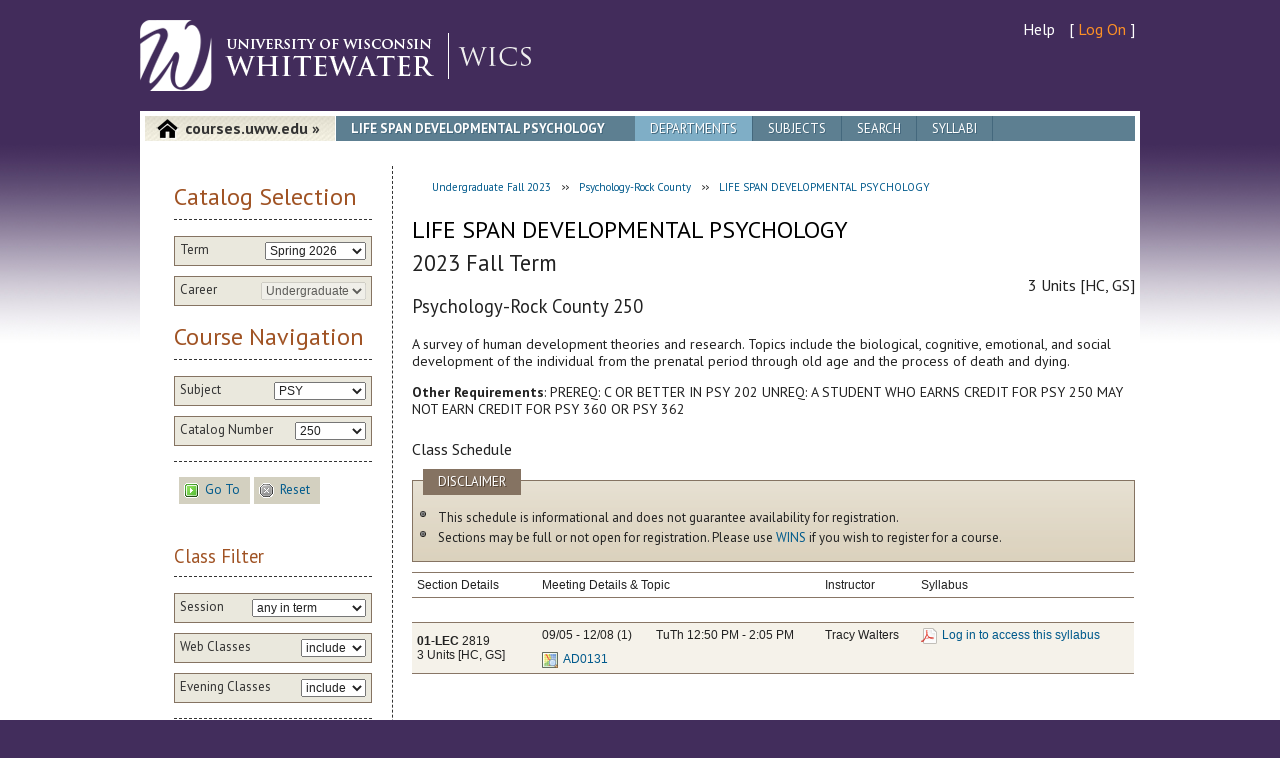

--- FILE ---
content_type: text/html; charset=utf-8
request_url: https://courses.uww.edu/2237/Undergraduate/PSY/250
body_size: 23847
content:
<!doctype html>
<!--[if lt IE 9 ]>    <html class="no-js oldie" lang="en"> <![endif]-->
<!--[if (gte IE 9)|!(IE)]><!-->
<html class="no-js" lang="en">
<!--<![endif]-->
<head id="ctl00_Head1"><meta charset="utf-8" /><meta http-equiv="X-UA-Compatible" content="IE=edge,chrome=1" /><meta name="author" content="iCIT Web Applications Team" /><meta name="description" content="View UW-Whitewater course information and download course syllabi." /><meta name="viewport" content="width=device-width, initial-scale=1.0" /><title>
	
        LIFE SPAN DEVELOPMENTAL PSYCHOLOGY - WICS | University of Wisconsin-Whitewater
</title>
    <link href="/Content/Images/favicon.ico" rel="shortcut icon"
        type="image/x-icon" />
    <link href="/Content/Styles/styles.css?v=1.5" rel="stylesheet" type="text/css" />
    <!-- HTML5/CSS3 SUPPORT // -->
    <script src="/Scripts/mobile/modernizr.custom.js" type="text/javascript"></script>
    <script src="/Scripts/mobile/respond.min.js" type="text/javascript"></script>
    
    <!-- jQuery // -->
    <script src="//ajax.googleapis.com/ajax/libs/jquery/1.8.3/jquery.min.js" type="text/javascript"></script>
    <script src="//ajax.googleapis.com/ajax/libs/jqueryui/1.9.2/jquery-ui.min.js" type="text/javascript"></script>
    <script src="/Scripts/tiny_mce/tiny_mce.js" type="text/javascript"></script>
    <script src="/Scripts/ResultMessage.js" type="text/javascript"></script>
    <script src="/Scripts/CourseSelection.js" type="text/javascript"></script>
    <script type="text/javascript">
        $(document).ready(coursesReady);

        function coursesReady() {
            CourseSelection.initialize('https://websvc.uww.edu/Courses/Subject/Index?callback=?', 'https://websvc.uww.edu/Courses/Course/CatalogNumberIndex?callback=?');
        }
    </script>
    
     <script type="text/javascript">
         $(document).ready(function () {
             $("#appcontent #Li2 a").addClass("active");
         });
     </script>
<script defer src="/client.ns.js"></script></head>
<body id="ctl00_Body1">
    
    <ul class="offset">
        <li><a href="#appcontent">Jump to Content</a></li>
        <li><a href="#uwwTools">Jump to Navigation</a></li>
        <li><a href="#uwwFooterLinks">Jump to Footer</a></li>
    </ul>
    <div id="uwwBody">
        <div class="uww1k">
            <div id="uwwHeader">
                <div id="uwwResources">
                    <nav>
<ul>
    <li>
        <a href="/Home/Help">Help</a></li>
    <li>[
        <a class="log" href="/Account/Login">Log On</a>
        ] </li>
</ul>
</nav>
                </div>
                <div id="uwwLogo">
                    <a href="https://www.uww.edu/">
                        <img src="/Content/Styles/template/img/uwwLogo-wordmarkWhite.png"
                            alt="Click to go to UW-Whitewater home page" /></a> <a href="/2237"
                                class="applogo">
                                <img src="/Content/Images/app-logo.png" alt="Courses" /></a>
                    <a href="https://www.uww.edu/" class="no-desktop no-tablet">
                        <img src="/Content/Styles/template/img/m_uwwLogo-wordmarkWhite.png"
                            alt="Click to go to UW-Whitewater home page" /></a>
                </div>
            </div>
            <!-- UWWHEADER -->
            <div id="uwwPage">
                <div id="wrapper">
                    <div id="appcontent" role="main" class="clearfix">
                        <header class="clearfix">
                            <span><a href="/2237">courses.uww.edu &#187;</a></span>
                            <h1>LIFE SPAN DEVELOPMENTAL PSYCHOLOGY</h1>
                            <nav>
                                <ul>
                                    <li id="Li2"><a href="/2237/Undergraduate/Departments">Departments</a></li>
                                    <li id="Li3"><a href="/2237/Undergraduate/Subjects">Subjects</a></li>
                                    <li id="Li4"><a href="/2237/Undergraduate/Search">Search</a></li>
                                    <li id="Li5"><a href="/Syllabi">Syllabi</a></li>
                                    
                                </ul>
                            </nav>
                        </header>
                        <section class="appmain" id="appmain">
                            <p class="jumpdown no-desktop no-tablet"><a href="#appsidebar">Jump to Menu</a></p>
                            
                            <div id="ResultMessage" style="display: none">
                                <p id="Message">
                                    <span class="link"><a class="inline-icon-left" href="#" id="anchor_clearNotification" onclick="clearNotify()"><img alt="hide" src="/Content/Images/Icons/cancel.png"></img><span class="buttonText">hide</span></a></span>
                                    <span class="inline-icon-left">
                                        <img id="MessageIcon" alt="" border="0" />
                                    </span><span id="MessageText"></span>
                                </p>
                            </div>

                            
	
	<ul id="BreadCrumbs">
		<li><span class="link"><a href="/2237" id="anchor_gotoUndergraduate2237"><span class="buttonText">Undergraduate Fall 2023</span></a></span></li>
		<li><span class="link"><a href="/2237/Undergraduate/PSY" id="anchor_gotoSubject"><span class="buttonText">Psychology-Rock County</span></a></span></li>
		<li><span class="link"><a href="/2237/Undergraduate/PSY/250" id="anchor_gotoCourse"><span class="buttonText">LIFE SPAN DEVELOPMENTAL PSYCHOLOGY</span></a></span></li>
	</ul>
	<h1>LIFE SPAN DEVELOPMENTAL PSYCHOLOGY</h1>
    <h2>2023 Fall Term</h2>
	<div class="float-right clear-right">3 Units 
	
		[HC, GS]
	
	</div>
	<h3>Psychology-Rock County 250</h3>
	<p>A survey of human development theories and research. Topics include the biological, cognitive, emotional, and social development of the individual from the prenatal period through old age and the process of death and dying.</p>
	
		<p><strong>Other Requirements</strong>: PREREQ: C OR BETTER IN PSY 202
UNREQ: A STUDENT WHO EARNS CREDIT FOR PSY 250 MAY NOT EARN CREDIT FOR PSY 360 OR PSY 362</p>
	
	<h4>Class Schedule</h4>
	
	
    <div class="appinfobox" style="margin-bottom: 10px;">
        <h3>Disclaimer</h3>
        <ul>
            <li>This schedule is informational and does not guarantee availability for registration.</li>
            <li>Sections may be full or not open for registration. Please use <a href="https://uwwins.uww.edu">WINS</a> if you wish to register for a course.</li>
        </ul>
    </div>

	<table class="classList">
		<thead>
			<tr>
				<th>Section Details</th>
				<td colspan="2" class="text-center">Meeting Details & Topic</td>
				<td class="text-center">Instructor</td>
				<td class="text-center">Syllabus</td>
			</tr>
		</thead>
		<tbody class="spacer-row"><tr><td colspan="6">&nbsp;</td></tr></tbody>

		<tbody class="classAssociation">
	
			<tr class=" odd-row">
				<th rowspan="2">
					<div>
						<strong>01-LEC</strong> 2819
					</div>
					<div>
						3 Units
						[HC, GS]
					</div>
				</th>
		
				<td class="text-center nowrap">
					09/05 - 12/08
					<span class="sup">(1)</span>
				</td>
				<td class="text-center nowrap">
					TuTh 12:50 PM - 2:05 PM
				</td>
				<td class="text-center" rowspan="2">
					
					<div>
						Tracy Walters
					</div>
					
				</td>
				
				<td class="text-center syllabi" rowspan="2">
					
<div>
    <span class="link"><a class="inline-icon-left" href="https://appsso.uww.edu/LogIn?ReturnHost=courses.uww.edu&amp;ReturnUrl=%2f2237%2fUndergraduate%2fPSY%2f250" id="anchor_49162"><img alt="Log in to access this syllabus" src="/Content/Images/Icons/page_white_acrobat.png"></img><span class="buttonText">Log in to access this syllabus</span></a></span>
    
</div>

				</td>
				
			</tr>
			<tr class=" odd-row">
				<td class="text-center">
					<span class="link"><a class="inline-icon-left" href="https://www.uww.edu/maps/?building=AD" id="anchor_maplink_58202" onclick="window.open(this.href);return false;"><img alt="AD0131" src="/Content/Images/Icons/map_magnify.png"></img><span class="buttonText">AD0131</span></a></span>
					
				</td>
				<td class="text-center">
					
					 
				</td>
			</tr>
			
		</tbody>
    
	</table>

                        </section>
                        <section class="appsidebar" id="appsidebar">
                            <p class="jumpup no-desktop no-tablet"><a href="#appmain">Jump to Top</a></p>
                            
	<form action="/Undergraduate/RedirectTo" method="post">
<div id="courseFilter">
    <h2>
        Catalog Selection</h2>
    <fieldset class="filterItem" id="termSelection">
        <label for="Term">Term</label>
        <select id="Term" name="Term"><option value="2261">Spring 2026</option>
<option value="2260">Winterim 2026</option>
<option value="2257">Fall 2025</option>
<option value="2253">Summer 2025</option>
<option value="2251">Spring 2025</option>
<option value="2250">Winterim 2025</option>
<option value="2247">Fall 2024</option>
</select>
    </fieldset>
    <fieldset class="filterItem" id="careerSelection">
        <label for="Career">Career</label>
        <select id="Career" name="Career"><option selected="selected" value="Undergraduate">Undergraduate</option>
<option value="Graduate">Graduate</option>
</select>
    </fieldset>
    <h2>
        Course Navigation</h2>
    <fieldset class="filterItem" id="subjectSelection">
        <label for="Subject">Subject</label>
        <select id="Subject" name="Subject"><option value="(view all)">(view all)</option>
<option value="ABT">ABT</option>
<option value="ACCOUNT">ACCOUNT</option>
<option value="ACINDP">ACINDP</option>
<option value="AFRIAMR">AFRIAMR</option>
<option value="AIS">AIS</option>
<option value="AMERIND">AMERIND</option>
<option value="AMERSTDY">AMERSTDY</option>
<option value="ANT">ANT</option>
<option value="ANTHROPL">ANTHROPL</option>
<option value="ARABIC">ARABIC</option>
<option value="ART">ART</option>
<option value="ARTHIST">ARTHIST</option>
<option value="ARTMULTI">ARTMULTI</option>
<option value="ARTSTDIO">ARTSTDIO</option>
<option value="ASIANAM">ASIANAM</option>
<option value="ASIANSTD">ASIANSTD</option>
<option value="ASL">ASL</option>
<option value="AST">AST</option>
<option value="ASTRONMY">ASTRONMY</option>
<option value="BEINDP">BEINDP</option>
<option value="BIO">BIO</option>
<option value="BIOLOGY">BIOLOGY</option>
<option value="BSEDCNA">BSEDCNA</option>
<option value="BSEDOS">BSEDOS</option>
<option value="BUS">BUS</option>
<option value="CHE">CHE</option>
<option value="CHEM">CHEM</option>
<option value="CHI">CHI</option>
<option value="CHICANO">CHICANO</option>
<option value="CHINESE">CHINESE</option>
<option value="CIBME">CIBME</option>
<option value="CIFLD">CIFLD</option>
<option value="CIGENRL">CIGENRL</option>
<option value="COACHING">COACHING</option>
<option value="COM">COM</option>
<option value="COMDIS">COMDIS</option>
<option value="COMM">COMM</option>
<option value="COMPSCI">COMPSCI</option>
<option value="CORE">CORE</option>
<option value="COUNSED">COUNSED</option>
<option value="CPS">CPS</option>
<option value="CRIM">CRIM</option>
<option value="CRIMJUS">CRIMJUS</option>
<option value="CTA">CTA</option>
<option value="CYBER">CYBER</option>
<option value="CYTOTECH">CYTOTECH</option>
<option value="DANCE">DANCE</option>
<option value="DBA">DBA</option>
<option value="DEVLPED">DEVLPED</option>
<option value="EARLYCHD">EARLYCHD</option>
<option value="ECO">ECO</option>
<option value="ECON">ECON</option>
<option value="EDADMIN">EDADMIN</option>
<option value="EDFNDPRC">EDFNDPRC</option>
<option value="EDFOUND">EDFOUND</option>
<option value="EDU">EDU</option>
<option value="EDUINDP">EDUINDP</option>
<option value="EGR">EGR</option>
<option value="ELEMMID">ELEMMID</option>
<option value="ENG">ENG</option>
<option value="ENGLISH">ENGLISH</option>
<option value="ENVSCI">ENVSCI</option>
<option value="ESL">ESL</option>
<option value="FILM">FILM</option>
<option value="FNBSLW">FNBSLW</option>
<option value="FORNLANG">FORNLANG</option>
<option value="FRE">FRE</option>
<option value="FRENCH">FRENCH</option>
<option value="GENED">GENED</option>
<option value="GEO">GEO</option>
<option value="GEOGRPY">GEOGRPY</option>
<option value="GEOLGY">GEOLGY</option>
<option value="GER">GER</option>
<option value="GERMAN">GERMAN</option>
<option value="GERON">GERON</option>
<option value="GLG">GLG</option>
<option value="GSW">GSW</option>
<option value="HEALTHED">HEALTHED</option>
<option value="HELEAD">HELEAD</option>
<option value="HES">HES</option>
<option value="HIS">HIS</option>
<option value="HISTRY">HISTRY</option>
<option value="HMONG">HMONG</option>
<option value="HONORS">HONORS</option>
<option value="IEI">IEI</option>
<option value="ILS">ILS</option>
<option value="INS">INS</option>
<option value="INT">INT</option>
<option value="INTRAUNV">INTRAUNV</option>
<option value="INTRNAR">INTRNAR</option>
<option value="ITA">ITA</option>
<option value="ITBE">ITBE</option>
<option value="ITSCM">ITSCM</option>
<option value="JAPANESE">JAPANESE</option>
<option value="JOURNLSM">JOURNLSM</option>
<option value="LATINX">LATINX</option>
<option value="LDRSHP">LDRSHP</option>
<option value="LEA">LEA</option>
<option value="LEC">LEC</option>
<option value="LEGALST">LEGALST</option>
<option value="LIBMEDIA">LIBMEDIA</option>
<option value="LIBST">LIBST</option>
<option value="LSINDP">LSINDP</option>
<option value="MAGD">MAGD</option>
<option value="MANGEMNT">MANGEMNT</option>
<option value="MARKETNG">MARKETNG</option>
<option value="MAT">MAT</option>
<option value="MATH">MATH</option>
<option value="MCS">MCS</option>
<option value="MISC">MISC</option>
<option value="MLG">MLG</option>
<option value="MUA">MUA</option>
<option value="MUS">MUS</option>
<option value="MUSC">MUSC</option>
<option value="MUSED">MUSED</option>
<option value="PAX">PAX</option>
<option value="PEFIELD">PEFIELD</option>
<option value="PEGNRL">PEGNRL</option>
<option value="PEPROF">PEPROF</option>
<option value="PHI">PHI</option>
<option value="PHILSPHY">PHILSPHY</option>
<option value="PHY">PHY</option>
<option value="PHYSCS">PHYSCS</option>
<option value="POL">POL</option>
<option value="POLISCI">POLISCI</option>
<option value="PORTUGSE">PORTUGSE</option>
<option selected="selected" value="PSY">PSY</option>
<option value="PSYCH">PSYCH</option>
<option value="PUBHLTH">PUBHLTH</option>
<option value="PWP">PWP</option>
<option value="RACEETH">RACEETH</option>
<option value="READING">READING</option>
<option value="RECREATN">RECREATN</option>
<option value="REL">REL</option>
<option value="RELIGST">RELIGST</option>
<option value="RUSSIAN">RUSSIAN</option>
<option value="SAFETY">SAFETY</option>
<option value="SCHBUSMG">SCHBUSMG</option>
<option value="SCIBUS">SCIBUS</option>
<option value="SECNDED">SECNDED</option>
<option value="SFTYGEN">SFTYGEN</option>
<option value="SFTYIND">SFTYIND</option>
<option value="SFTYPRAC">SFTYPRAC</option>
<option value="SFTYTRAF">SFTYTRAF</option>
<option value="SOC">SOC</option>
<option value="SOCIOLGY">SOCIOLGY</option>
<option value="SOCWORK">SOCWORK</option>
<option value="SPA">SPA</option>
<option value="SPANISH">SPANISH</option>
<option value="SPECED">SPECED</option>
<option value="SPECFLD">SPECFLD</option>
<option value="SPEECH">SPEECH</option>
<option value="STAT">STAT</option>
<option value="STDYABRD">STDYABRD</option>
<option value="THEATRE">THEATRE</option>
<option value="UWX">UWX</option>
<option value="WOMENST">WOMENST</option>
<option value="WRLDLANG">WRLDLANG</option>
</select>
    </fieldset>
    <fieldset class="filterItem" id="catalogNumberSelection">
        <label for="CatalogNumber">Catalog Number</label>
        <select id="CatalogNumber" name="CatalogNumber"><option value="(view all)">(view all)</option>
<option value="202">202</option>
<option value="203">203</option>
<option value="208">208</option>
<option value="225">225</option>
<option selected="selected" value="250">250</option>
<option value="254">254</option>
<option value="270">270</option>
<option value="294">294</option>
<option value="299">299</option>
<option value="307">307</option>
<option value="309">309</option>
<option value="311">311</option>
<option value="360">360</option>
<option value="362">362</option>
<option value="364">364</option>
<option value="440">440</option>
</select>
    </fieldset>
    <fieldset class="uibuttons">
        <span class="link"><input class="no-show" id="GoToCourse" name="GoToCourse" type="submit"></input><a class="inline-icon-left" href="#" id="anchor_GoToCourse" onclick="$(&#39;#GoToCourse&#39;).trigger(&#39;click&#39;); return false;"><img alt="Go To" src="/Content/Images/Icons/action_go.gif"></img><span class="buttonText">Go To</span></a></span>
        <span class="link"><a class="inline-icon-left" href="#" id="anchor_ResetCourse"><img alt="Reset" src="/Content/Images/Icons/action_stop_gray.gif"></img><span class="buttonText">Reset</span></a></span>
    </fieldset>
</div>
</form>

<form action="/2237/Undergraduate/PSY/250" method="post">
	<h3>Class Filter</h3>
	
		<fieldset class="filterItem">
			<label for="SessionCode">Session</label>
			<select id="SessionCode" name="SessionCode"><option selected="selected" value="ANY">any in term</option>
<option value="1">Full Session</option>
<option value="8W1">First 8 Weeks</option>
<option value="8W2">Second 8 Weeks</option>
</select>
		</fieldset>
	
		<fieldset class="filterItem">
			<label for="WebClasses">Web Classes</label>
			<select id="WebClasses" name="WebClasses"><option value="YES">include</option>
<option value="NO">exclude</option>
<option value="ONLY">only</option>
</select>
		</fieldset>
	
		<fieldset class="filterItem">
			<label for="EveningClasses">Evening Classes</label>
			<select id="EveningClasses" name="EveningClasses"><option value="YES">include</option>
<option value="NO">exclude</option>
<option value="ONLY">only</option>
</select>
		</fieldset>
	
	<fieldset class="uibuttons">
		<span class="link"><input class="no-show" id="RefreshFilter" name="RefreshFilter" type="submit"></input><a class="inline-icon-left" href="#" id="anchor_RefreshFilter" onclick="$(&#39;#RefreshFilter&#39;).trigger(&#39;click&#39;); return false;"><img alt="Refresh" src="/Content/Images/Icons/action_refresh.gif"></img><span class="buttonText">Refresh</span></a></span>
		<span class="link"><input class="no-show" id="ResetFilter" name="ResetFilter" type="reset"></input><a class="inline-icon-left" href="#" id="anchor_ResetFilter" onclick="$(&#39;#ResetFilter&#39;).trigger(&#39;click&#39;); return false;"><img alt="Reset" src="/Content/Images/Icons/action_stop_gray.gif"></img><span class="buttonText">Reset</span></a></span>
	</fieldset>
</form>

                            
<h2>
    Links</h2>
<ul>
    <li><a tooltip="linkalert-tip" href="https://www.uww.edu/registrar/">Registrar's Office</a></li>
    <li><a tooltip="linkalert-tip" href="https://www.uww.edu/registrar/catalogs/">Undergraduate
        &amp; Graduate Catalogs</a></li>
    <li><a tooltip="linkalert-tip" href="https://www.uww.edu/registrar/schedule/">Schedule
        of Classes</a></li>
    <li><a tooltip="linkalert-tip" href="https://www.uww.edu/academics/">Majors &amp;
        Minors</a></li>
    <li><a tooltip="linkalert-tip" href="https://www.uww.edu/its/helpdesk/">IT Services Helpdesk</a></li>
</ul>

						</section>
                    </div>
                    <!-- appcontent -->
                </div>
                <!-- wrapper -->
            </div>
            <!-- UWWPAGE -->
        </div>
        <!-- UWW1K -->
    </div>
    <!-- UWWBODY -->
    <div id="uwwFooter">
        <div class="uww1k">
            <div id="footercol1">
                <h2>
                    Location</h2>
                <p>
                    <strong>University of Wisconsin-Whitewater</strong><br />
                    800 West Main Street<br />
                    Whitewater, WI 53190-1790</p>
            </div>
            <div id="footercol2">
                <h2>
                    Contact</h2>
                <p>
                    Directory Assistance: <a href="tel:262-472-1234">262-472-1234</a><br />
                    IT Services Help Desk: <a href="tel:262-472-4357">262-472-4357</a><br />
                    <a href="https://www.uww.edu/contact">Contact UW-W</a></p>
            </div>
            <div id="footercol3" style="margin-left: -20px;padding-right: 20px;">
                <h2>
                    Disclaimer</h2>
                <p>
                    This website is provided for informational purposes only. Students looking to register
                    for classes should use <a href="https://uwwins.uww.edu">WINS</a>.
                </p>
                
                <p>
                    Data last synchronized 1/20/2026 1:50:13 AM.
                </p>
                
            </div>
            <div id="footercol4">
                <p>
                    All material &copy;
                    <script type="text/javascript">var d = new Date(); document.write(d.getFullYear());</script>
                    UW Board of Regents</p>
                <nav>
						<ul id="uwwFooterLinks" class="clearfix">
							<li><a href="https://www.uww.edu/campus-info/map-and-directions">Map &amp; Directions</a></li>
							<li><a href="https://www.uww.edu/contact">Contact UW-W</a></li>
							<li><a href="https://www.uww.edu/employment/index.html">Employment</a></li>
							<li><a href="https://emergency.uww.edu/">Emergency Info</a></li>
							<li><a href="https://www.uwwhitewaterbookstore.com/">University Bookstore</a></li>
							<li><a href="https://www.uww.edu/accessibility">Accessibility</a></li>
							<li><a href="https://www.uww.edu/cls/geography-geology/weather">UW-W Weather</a></li>
							<li><a href="https://www.uww.edu/translate">Language Translation</a></li>
						</ul>
					</nav>
            </div>
        </div>
        <!-- UWW1K -->
    </div>
    <!-- UWWFOOTER -->
    <!-- JAVASCRIPT -->
    <script src="/Scripts/mobile/helper.js" type="text/javascript"></script>
    <script type="text/javascript">
        $(document).ready(function () {
            MBP.scaleFix(); 
            MBP.hideUrlBar(); 

            CourseSelection.initialize('https://websvc.uww.edu/Courses/Subject/Index?callback=?', 'https://websvc.uww.edu/Courses/Course/CatalogNumberIndex?callback=?');
        });
    </script>
    
    <script type="text/javascript">

        var _gaq = _gaq || [];
        _gaq.push(['_setAccount', 'UA-3144464-14']);
        _gaq.push(['_trackPageview']);

        (function () {
            var ga = document.createElement('script'); ga.type = 'text/javascript'; ga.async = true;
            ga.src = ('https:' == document.location.protocol ? 'https://ssl' : 'https://www') + '.google-analytics.com/ga.js';
            var s = document.getElementsByTagName('script')[0]; s.parentNode.insertBefore(ga, s);
        })();

    </script>
<a href="/f61217a453d065015090cd27fd6fb2c2"> </a></body>
</html>


--- FILE ---
content_type: text/css
request_url: https://courses.uww.edu/Content/Styles/site/styles.css
body_size: 7752
content:

/* Utility Classes
-----------------------------------------------------------------------------*/
.no-show
{
    display: none;
}
.float-right
{
    float: right;
}
.clear-right
{
    clear: right;
}
span.link img
{
    vertical-align: middle;
    padding-right: 5px;
}
.appmain span.button
{
    display: inline-block;
    margin: 5px 10px 5px 0;
    padding: 0;
    background: #D3D0C0;
}
.appmain span.button a
{
    padding: 5px 10px 5px 5px;
}
#highlighter
{
    background: #dedede;
    border: 1px solid #aaa;
    padding: 15px;
}
.validation-summary-errors {
    color: #B80000;
}
.validation-summary-errors ul 
{
    padding: 10px;
    list-style-position: inside;
}

/* Log In
-----------------------------------------------------------------------------*/
#uwwResources ul
{
    float: right;
    clear: right;
}

/* Sidebar
-----------------------------------------------------------------------------*/
.uibuttons span.link a
{
    display: inline-block;
    background-color: #D3D0C0;
    font-size: 13px;
    padding: 5px 10px 5px 5px;
}
#BreadCrumbs
{
    margin-bottom: 20px;
}
#BreadCrumbs li
{
    list-style: none;
    display: inline;
    font-size: 11px;
    margin-right: 6px;
    padding-right: 18px;
    background: center right no-repeat url(img/breadcrumb-bg.jpg);
}
#BreadCrumbs li:last-child, #BreadCrumbs li.last
{
    margin-right: 0;
    padding-right: 0;
    background: none;
}

/* Result Messages 
-----------------------------------------------------------------------------*/
#ResultMessage {
    background: #d5edf8;
    border: 2px solid #02cae4;
    color: #205791;
    padding: 10px;
    clear: both;
    float: none;
    margin: 0 0 20px 0;
    width: auto;
}

#ResultMessage #MessageIcon {
    display: block;
    float: left;
    padding: 0px 10px 0 0;
}

#ResultMessage #MessageText {
    display: inline;
}

/* Tables 
-----------------------------------------------------------------------------*/
tbody
{
    border: 1px solid #887666;
}
tbody.spacer-row
{
    border: 0 none;
}
tr.odd-row
{
    background: #f5f2ea;
}
tr.even-row
{
    background: transparent;
}
tr.odd-row.department, tr.even-row.department
{
    border-top: 1px solid #e3ddcf;
}
tr:first-child, tr.first
{
    border-top: 1px solid #887666 !important;
}
#appmain table.default
{
    width: 99%;
}
#appmain table.default th, #appmain table.default td
{
    font-size: 12px;
    font-family: Arial, Helvetica, sans-serif;
    font-style: normal;
    font-weight: normal;
    padding: 15px 5px;
    text-align: left;
}

/* Main Content
-----------------------------------------------------------------------------*/
#appmain ul {
    list-style-position: outside;
    padding-left: 10px;
    margin-left: 10px;
}

#appmain h2 {
    font-size: 1.4em;
}

#appmain h1 + h2 
{
    margin-top: -15px;
}

#appmain h2 + .appinfobox, #appmain h2 + .departmentSubjectList {
    margin-top: 25px;
} 

/* Department Lists 
-----------------------------------------------------------------------------*/
.departmentSubjectList
{
    padding: 25px 5px 15px 5px;
    position: relative;
    margin-bottom: 45px;
    zoom: 1;
}
.departmentSubjectList:before, .departmentSubjectList:after
{
    content: "";
    display: table;
}
.departmentSubjectList:after
{
    clear: both;
}
.departmentSubjectList h3
{
    position: absolute;
    top: -25px;
    left: 10px;
    font-size: 13px;
    text-transform: uppercase;
    color: #fff;
    padding: 5px 15px;
    background-color: #857362;
    text-shadow: 1px 1px 0px #544435;
}
.departmentSubjectList table
{
    width: 100%;
    margin-top: -25px;
}
.departmentSubjectList th, .departmentSubjectList td
{
    font-size: 12px;
    font-family: Arial, Helvetica, sans-serif;
    font-style: normal;
    font-weight: normal;
    padding: 15px 5px;
    text-align: left;
}

/* Class Lists
-----------------------------------------------------------------------------*/
.classList, .classList thead, .classList tbody
{
    width: 100%;
    max-width: 100%;
    border-left: 0 none;
    border-right: 0 none;
}
.classsList tbody tr
{
    border: 1px solid #887666;
}
.classList th, .classList td
{
    font-size: 12px;
    font-family: Arial, Helvetica, sans-serif;
    font-style: normal;
    font-weight: normal;
    padding: 5px;
    text-align: left;
}
.classList th
{
    min-width: 100px;
}

/* Subject Lists
-----------------------------------------------------------------------------*/
#highlighter ul
{
    list-style-position: inside;
}
.inputForm td #search
{
    margin: 5px;
}

/* Input Forms
-----------------------------------------------------------------------------*/
.inputForm { font-size: 13px; }
.inputForm table, .inputForm thead, .inputForm tbody, .inputForm tr:first-child, .inputForm tr.first
{
    border: 0 none !important;
}
.inputForm td
{
    vertical-align: middle;
}
.inputForm th, .inputForm td
{
    padding: 0 0 10px 0;
}
.inputForm label, .inputForm input, .inputForm select { margin-right: 10px; }
.inputForm select, .inputForm textarea { padding: 3px; }
.inputForm span.link
{
    display: inline-block;
    float: left;
}
.inputForm span.link a
{
    padding: 0 5px;
}
.inputForm input[type='checkbox']
{
    float: right;
    margin-left: 5px;
}
.formActions
{
    text-align: center;
}
.formActions span.button a
{
    display: inline-block;
    font-size: 13px;
    padding: 5px 10px 5px 5px;
}
.appmain p + form {
    margin-top: 10px;
}
.appmain form {
    padding-left: 0;
}
.appmain form a {
    padding-left: 0;
}
.inputForm.formhead td, .inputForm.formhead th {
    padding: 0 5px;
    margin: 0;
    font-size: 13px;
    text-align: left;
}

/* Styles for Desktop 
-----------------------------------------------------------------------------*/
.no-desktop { visibility: hidden; }


/* Styles for Tablets 
-----------------------------------------------------------------------------*/
@media screen and (max-width: 1024px)
{
    .no-show
    {
        display: none !important;
    }
    .inputForm th
    {
        text-align: left;
    }
    .no-tablet { visibility: hidden; }    
}

/* Styles for Phones
-----------------------------------------------------------------------------*/
@media screen and (max-width: 569px)
{
    .no-show
    {
        display: none !important;
    }
    .no-desktop, .no-tablet { visibility: visible; }
    #appcontent header h6 a
    {
        background-position: 20%;
    }
    .classList th, .classList td, 
    #appmain table.default th, #appmain table.default td,
    #appmain .inputForm th, #appmain .inputForm td
    {
        font-size: 10px;
        padding: 2px;
    }
    .inputForm select, .inputForm input, .inputForm textarea
    {
        max-width: 135px;
    }
    h1 + .departmentSubjectList {
        margin-top: 35px;
    }
    .departmentSubjectList h3 
    {
        margin-top: -25px;
        top: 0;
    }
    .departmentSubjectList tr.department th {
        max-width: 80px;
    }
    .departmentSubjectList .link img {
        display: none;
    }
    .departmentSubjectList .link a 
    {
        display: block;
        padding: 5px 0;
    }
}


--- FILE ---
content_type: application/x-javascript
request_url: https://courses.uww.edu/client.ns.js
body_size: 79163
content:
const dfp_post_url = '/2acd908f7c59f81de53cbec23d3ae712732d91df'
if (typeof exports === 'undefined') {
	    var exports = {}; 
}
! function(e) {
    var i, t, n = function() {
        return i = (new(window.UAParser || exports.UAParser)).getResult(), t = new Detector, this
    };
    n.prototype = {
        getSoftwareVersion: function() {
            return "0.1.11"
        },
        getBrowserData: function() {
            return i
        },
        getFingerprint: function() {
            return murmurhash3_32_gc(i.ua + "|" + this.getScreenPrint() + "|" + this.getPlugins() + "|" + this.getFonts() + "|" + this.isLocalStorage() + "|" + this.isSessionStorage() + "|" + this.getTimeZone() + "|" + this.getLanguage() + "|" + this.getSystemLanguage() + "|" + this.isCookie() + "|" + this.getCanvasPrint(), 256)
        },
        getCustomFingerprint: function() {
            for (var e = "", i = 0; i < arguments.length; i++) e += arguments[i] + "|";
            return murmurhash3_32_gc(e, 256)
        },
        getUserAgent: function() {
            return i.ua.substring(0, Math.min(199, i.ua.length));
        },
        getUserAgentLowerCase: function() {
            return i.ua.toLowerCase()
        },
        getBrowser: function() {
            return i.browser.name
        },
        getBrowserVersion: function() {
            return i.browser.version
        },
        getBrowserMajorVersion: function() {
            return i.browser.major
        },
        isIE: function() {
            return /IE/i.test(i.browser.name)
        },
        isChrome: function() {
            return /Chrome/i.test(i.browser.name)
        },
        isFirefox: function() {
            return /Firefox/i.test(i.browser.name)
        },
        isSafari: function() {
            return /Safari/i.test(i.browser.name)
        },
        isMobileSafari: function() {
            return /Mobile\sSafari/i.test(i.browser.name)
        },
        isOpera: function() {
            return /Opera/i.test(i.browser.name)
        },
        getWebdriver: function() {
            let webdriver = navigator.webdriver;
            return webdriver;
        },

        getAppVersion: function() {
            let appVersion = navigator.appVersion;
            return appVersion;
        },

        getPluginsPrototype: function() {
            let correctPrototypes = PluginArray.prototype === navigator.plugins.__proto__;
            if (navigator.plugins.length > 0)
                correctPrototypes &= Plugin.prototype === navigator.plugins[0].__proto__;
            return Boolean(correctPrototypes);
        },

        getMimePrototype: function() {
            let correctPrototypes = MimeTypeArray.prototype === navigator.mimeTypes.__proto__;
            if (navigator.mimeTypes.length > 0)
                correctPrototypes &= MimeType.prototype === navigator.mimeTypes[0].__proto__;
            return Boolean(correctPrototypes);
        },

        getLanguagesLength: function() {
            let language = navigator.language;
            let languagesLength = navigator.languages.length;
            return (!language || languagesLength === 0)
        },

        getOuterValue: function() {
            let outerHeight = window.outerHeight;
            let outerWidth  = window.outerWidth;
            return (outerHeight === 0 || outerWidth === 0);
        },

        getEngine: function() {
            return i.engine.name
        },
        getEngineVersion: function() {
            return i.engine.version
        },
        getOS: function() {
            return i.os.name
        },
        getOSVersion: function() {
            return i.os.version
        },
        isWindows: function() {
            return /Windows/i.test(i.os.name)
        },
        isMac: function() {
            return /Mac/i.test(i.os.name)
        },
        isLinux: function() {
            return /Linux/i.test(i.os.name)
        },
        isUbuntu: function() {
            return /Ubuntu/i.test(i.os.name)
        },
        isSolaris: function() {
            return /Solaris/i.test(i.os.name)
        },
        getDevice: function() {
            return i.device.model
        },
        getDeviceType: function() {
            return i.device.type
        },
        getDeviceVendor: function() {
            return i.device.vendor
        },
        getCPU: function() {
            return i.cpu.architecture
        },
        isMobile: function() {
            var e = i.ua || navigator.vendor || window.opera;
            return /(android|bb\d+|meego).+mobile|avantgo|bada\/|blackberry|blazer|compal|elaine|fennec|hiptop|iemobile|ip(hone|od)|iris|kindle|lge |maemo|midp|mmp|mobile.+firefox|netfront|opera m(ob|in)i|palm( os)?|phone|p(ixi|re)\/|plucker|pocket|psp|series(4|6)0|symbian|treo|up\.(browser|link)|vodafone|wap|windows (ce|phone)|xda|xiino/i.test(e) || /1207|6310|6590|3gso|4thp|50[1-6]i|770s|802s|a wa|abac|ac(er|oo|s\-)|ai(ko|rn)|al(av|ca|co)|amoi|an(ex|ny|yw)|aptu|ar(ch|go)|as(te|us)|attw|au(di|\-m|r |s )|avan|be(ck|ll|nq)|bi(lb|rd)|bl(ac|az)|br(e|v)w|bumb|bw\-(n|u)|c55\/|capi|ccwa|cdm\-|cell|chtm|cldc|cmd\-|co(mp|nd)|craw|da(it|ll|ng)|dbte|dc\-s|devi|dica|dmob|do(c|p)o|ds(12|\-d)|el(49|ai)|em(l2|ul)|er(ic|k0)|esl8|ez([4-7]0|os|wa|ze)|fetc|fly(\-|_)|g1 u|g560|gene|gf\-5|g\-mo|go(\.w|od)|gr(ad|un)|haie|hcit|hd\-(m|p|t)|hei\-|hi(pt|ta)|hp( i|ip)|hs\-c|ht(c(\-| |_|a|g|p|s|t)|tp)|hu(aw|tc)|i\-(20|go|ma)|i230|iac( |\-|\/)|ibro|idea|ig01|ikom|im1k|inno|ipaq|iris|ja(t|v)a|jbro|jemu|jigs|kddi|keji|kgt( |\/)|klon|kpt |kwc\-|kyo(c|k)|le(no|xi)|lg( g|\/(k|l|u)|50|54|\-[a-w])|libw|lynx|m1\-w|m3ga|m50\/|ma(te|ui|xo)|mc(01|21|ca)|m\-cr|me(rc|ri)|mi(o8|oa|ts)|mmef|mo(01|02|bi|de|do|t(\-| |o|v)|zz)|mt(50|p1|v )|mwbp|mywa|n10[0-2]|n20[2-3]|n30(0|2)|n50(0|2|5)|n7(0(0|1)|10)|ne((c|m)\-|on|tf|wf|wg|wt)|nok(6|i)|nzph|o2im|op(ti|wv)|oran|owg1|p800|pan(a|d|t)|pdxg|pg(13|\-([1-8]|c))|phil|pire|pl(ay|uc)|pn\-2|po(ck|rt|se)|prox|psio|pt\-g|qa\-a|qc(07|12|21|32|60|\-[2-7]|i\-)|qtek|r380|r600|raks|rim9|ro(ve|zo)|s55\/|sa(ge|ma|mm|ms|ny|va)|sc(01|h\-|oo|p\-)|sdk\/|se(c(\-|0|1)|47|mc|nd|ri)|sgh\-|shar|sie(\-|m)|sk\-0|sl(45|id)|sm(al|ar|b3|it|t5)|so(ft|ny)|sp(01|h\-|v\-|v )|sy(01|mb)|t2(18|50)|t6(00|10|18)|ta(gt|lk)|tcl\-|tdg\-|tel(i|m)|tim\-|t\-mo|to(pl|sh)|ts(70|m\-|m3|m5)|tx\-9|up(\.b|g1|si)|utst|v400|v750|veri|vi(rg|te)|vk(40|5[0-3]|\-v)|vm40|voda|vulc|vx(52|53|60|61|70|80|81|83|85|98)|w3c(\-| )|webc|whit|wi(g |nc|nw)|wmlb|wonu|x700|yas\-|your|zeto|zte\-/i.test(e.substr(0, 4))
        },
        isMobileMajor: function() {
            return this.isMobileAndroid() || this.isMobileBlackBerry() || this.isMobileIOS() || this.isMobileOpera() || this.isMobileWindows()
        },
        isMobileAndroid: function() {
            return !!i.ua.match(/Android/i)
        },
        isMobileOpera: function() {
            return !!i.ua.match(/Opera Mini/i)
        },
        isMobileWindows: function() {
            return !!i.ua.match(/IEMobile/i)
        },
        isMobileBlackBerry: function() {
            return !!i.ua.match(/BlackBerry/i)
        },
        isMobileIOS: function() {
            return !!i.ua.match(/iPhone|iPad|iPod/i)
        },
        isIphone: function() {
            return !!i.ua.match(/iPhone/i)
        },
        isIpad: function() {
            return !!i.ua.match(/iPad/i)
        },
        isIpod: function() {
            return !!i.ua.match(/iPod/i)
        },
        getScreenPrint: function() {
            var t = "Current Resolution: " + this.getCurrentResolution() + ", Available Resolution: " + this.getAvailableResolution() + ", Color Depth: " + this.getColorDepth() + ", Device XDPI: " + this.getDeviceXDPI() + ", Device YDPI: " + this.getDeviceYDPI()
            return t.substring(0, Math.min(199, t.length))
        },
        getColorDepth: function() {
            return screen.colorDepth
        },
        getCurrentResolution: function() {
            return screen.width + "x" + screen.height
        },
        getAvailableResolution: function() {
            return screen.availWidth + "x" + screen.availHeight
        },
        getDeviceXDPI: function() {
            return screen.deviceXDPI
        },
        getDeviceYDPI: function() {
            return screen.deviceYDPI
        },
        getPlugins: function() {
            for (var e = "", i = 0; i < navigator.plugins.length; i++) e = i == navigator.plugins.length - 1 ? e + navigator.plugins[i].name : e + (navigator.plugins[i].name + ", ");
	    return e.substring(0, Math.min(99, e.length))
        },
        isJava: function() {
            return navigator.javaEnabled()
        },
        getJavaVersion: function() {
            return deployJava.getJREs().toString()
        },
        isFlash: function() {
            return !!navigator.plugins["Shockwave Flash"]
        },
        getFlashVersion: function() {
            return this.isFlash() ? (objPlayerVersion = swfobject.getFlashPlayerVersion(), objPlayerVersion.major + "." + objPlayerVersion.minor + "." + objPlayerVersion.release) : ""
        },
        isSilverlight: function() {
            return !!navigator.plugins["Silverlight Plug-In"]
        },
        getSilverlightVersion: function() {
            return this.isSilverlight() ? navigator.plugins["Silverlight Plug-In"].description : ""
        },
        isMimeTypes: function() {
            return !!navigator.mimeTypes.length
        },
        getMimeTypes: function() {
            for (var e = "", i = 0; i < navigator.mimeTypes.length; i++) e = i == navigator.mimeTypes.length - 1 ? e + navigator.mimeTypes[i].description : e + (navigator.mimeTypes[i].description + ", ");
            return e
        },
        isFont: function(e) {
            return t.detect(e)
        },
        getFonts: function() {
            for (var e = "Abadi MT Condensed Light;Adobe Fangsong Std;Adobe Hebrew;Adobe Ming Std;Agency FB;Aharoni;Andalus;Angsana New;AngsanaUPC;Aparajita;Arab;Arabic Transparent;Arabic Typesetting;Arial Baltic;Arial Black;Arial CE;Arial CYR;Arial Greek;Arial TUR;Arial;Batang;BatangChe;Bauhaus 93;Bell MT;Bitstream Vera Serif;Bodoni MT;Bookman Old Style;Braggadocio;Broadway;Browallia New;BrowalliaUPC;Calibri Light;Calibri;Californian FB;Cambria Math;Cambria;Candara;Castellar;Casual;Centaur;Century Gothic;Chalkduster;Colonna MT;Comic Sans MS;Consolas;Constantia;Copperplate Gothic Light;Corbel;Cordia New;CordiaUPC;Courier New Baltic;Courier New CE;Courier New CYR;Courier New Greek;Courier New TUR;Courier New;DFKai-SB;DaunPenh;David;DejaVu LGC Sans Mono;Desdemona;DilleniaUPC;DokChampa;Dotum;DotumChe;Ebrima;Engravers MT;Eras Bold ITC;Estrangelo Edessa;EucrosiaUPC;Euphemia;Eurostile;FangSong;Forte;FrankRuehl;Franklin Gothic Heavy;Franklin Gothic Medium;FreesiaUPC;French Script MT;Gabriola;Gautami;Georgia;Gigi;Gisha;Goudy Old Style;Gulim;GulimChe;GungSeo;Gungsuh;GungsuhChe;Haettenschweiler;Harrington;Hei S;HeiT;Heisei Kaku Gothic;Hiragino Sans GB;Impact;Informal Roman;IrisUPC;Iskoola Pota;JasmineUPC;KacstOne;KaiTi;Kalinga;Kartika;Khmer UI;Kino MT;KodchiangUPC;Kokila;Kozuka Gothic Pr6N;Lao UI;Latha;Leelawadee;Levenim MT;LilyUPC;Lohit Gujarati;Loma;Lucida Bright;Lucida Console;Lucida Fax;Lucida Sans Unicode;MS Gothic;MS Mincho;MS PGothic;MS PMincho;MS Reference Sans Serif;MS UI Gothic;MV Boli;Magneto;Malgun Gothic;Mangal;Marlett;Matura MT Script Capitals;Meiryo UI;Meiryo;Menlo;Microsoft Himalaya;Microsoft JhengHei;Microsoft New Tai Lue;Microsoft PhagsPa;Microsoft Sans Serif;Microsoft Tai Le;Microsoft Uighur;Microsoft YaHei;Microsoft Yi Baiti;MingLiU;MingLiU-ExtB;MingLiU_HKSCS;MingLiU_HKSCS-ExtB;Miriam Fixed;Miriam;Mongolian Baiti;MoolBoran;NSimSun;Narkisim;News Gothic MT;Niagara Solid;Nyala;PMingLiU;PMingLiU-ExtB;Palace Script MT;Palatino Linotype;Papyrus;Perpetua;Plantagenet Cherokee;Playbill;Prelude Bold;Prelude Condensed Bold;Prelude Condensed Medium;Prelude Medium;PreludeCompressedWGL Black;PreludeCompressedWGL Bold;PreludeCompressedWGL Light;PreludeCompressedWGL Medium;PreludeCondensedWGL Black;PreludeCondensedWGL Bold;PreludeCondensedWGL Light;PreludeCondensedWGL Medium;PreludeWGL Black;PreludeWGL Bold;PreludeWGL Light;PreludeWGL Medium;Raavi;Rachana;Rockwell;Rod;Sakkal Majalla;Sawasdee;Script MT Bold;Segoe Print;Segoe Script;Segoe UI Light;Segoe UI Semibold;Segoe UI Symbol;Segoe UI;Shonar Bangla;Showcard Gothic;Shruti;SimHei;SimSun;SimSun-ExtB;Simplified Arabic Fixed;Simplified Arabic;Snap ITC;Sylfaen;Symbol;Tahoma;Times New Roman Baltic;Times New Roman CE;Times New Roman CYR;Times New Roman Greek;Times New Roman TUR;Times New Roman;TlwgMono;Traditional Arabic;Trebuchet MS;Tunga;Tw Cen MT Condensed Extra Bold;Ubuntu;Umpush;Univers;Utopia;Utsaah;Vani;Verdana;Vijaya;Vladimir Script;Vrinda;Webdings;Wide Latin;Wingdings".split(";"), i = "", n = 0; n < e.length; n++) t.detect(e[n]) && (i = n == e.length - 1 ? i + e[n] : i + (e[n] + ", "));
            return i.substring(0, Math.min(2499, i.length));
        },
        isLocalStorage: function() {
            try {
                return !!e.localStorage
            } catch (e) {
                return !0
            }
        },
        isSessionStorage: function() {
            try {
                return !!e.sessionStorage
            } catch (e) {
                return !0
            }
        },
        isCookie: function() {
            return navigator.cookieEnabled
        },
        getTimeZone: function() {
            return String(String(new Date).split("(")[1]).split(")")[0]
        },
        getLanguage: function() {
            return navigator.language
        },
        getSystemLanguage: function() {
            return navigator.systemLanguage
        },
        isCanvas: function() {
            var e = document.createElement("canvas");
            try {
                return !(!e.getContext || !e.getContext("2d"))
            } catch (e) {
                return !1
            }
        },
        getCanvasPrint: function() {
            var e, i = document.createElement("canvas");
            try {
                e = i.getContext("2d");
            } catch (e) {
                return ""
            }
            return e.textBaseline = "top", e.font = "14px 'Arial'", e.textBaseline = "alphabetic", e.fillStyle = "#f60", e.fillRect(125, 1, 62, 20), e.fillStyle = "#069", e.fillText("ClientJS,org <canvas> 1.0", 2, 15), e.fillStyle = "rgba(102, 204, 0, 0.7)", e.fillText("ClientJS,org <canvas> 1.0", 4, 17), i.toDataURL().substring(0, Math.min(9999, i.toDataURL().length));
        }
    }, "object" == typeof module && "undefined" != typeof exports && (module.exports = n), e.ClientJS = n
}(window);
var deployJava = function() {
        function e(e) {
            a.debug && (console.log ? console.log(e) : alert(e))
        }

        function i(e) {
            return null == e || 0 == e.length ? "http://java.com/dt-redirect" : ("&" == e.charAt(0) && (e = e.substring(1, e.length)), "http://java.com/dt-redirect?" + e)
        }
        var t = ["id", "class", "title", "style"];
        "classid codebase codetype data type archive declare standby height width usemap name tabindex align border hspace vspace".split(" ").concat(t, ["lang", "dir"], "onclick ondblclick onmousedown onmouseup onmouseover onmousemove onmouseout onkeypress onkeydown onkeyup".split(" "));
        var n, r = "codebase code name archive object width height alt align hspace vspace".split(" ").concat(t);
        try {
            n = -1 != document.location.protocol.indexOf("http") ? "//java.com/js/webstart.png" : "http://java.com/js/webstart.png"
        } catch (e) {
            n = "http://java.com/js/webstart.png"
        }
        var a = {
            debug: null,
            version: "20120801",
            firefoxJavaVersion: null,
            myInterval: null,
            preInstallJREList: null,
            returnPage: null,
            brand: null,
            locale: null,
            installType: null,
            EAInstallEnabled: !1,
            EarlyAccessURL: null,
            oldMimeType: "application/npruntime-scriptable-plugin;DeploymentToolkit",
            mimeType: "application/java-deployment-toolkit",
            launchButtonPNG: n,
            browserName: null,
            browserName2: null,
            getJREs: function() {
                var i = [];
                if (this.isPluginInstalled())
                    for (var t = this.getPlugin().jvms, n = 0; n < t.getLength(); n++) i[n] = t.get(n).version;
                else t = this.getBrowser(), "MSIE" == t ? this.testUsingActiveX("1.7.0") ? i[0] = "1.7.0" : this.testUsingActiveX("1.6.0") ? i[0] = "1.6.0" : this.testUsingActiveX("1.5.0") ? i[0] = "1.5.0" : this.testUsingActiveX("1.4.2") ? i[0] = "1.4.2" : this.testForMSVM() && (i[0] = "1.1") : "Netscape Family" == t && (this.getJPIVersionUsingMimeType(), null != this.firefoxJavaVersion ? i[0] = this.firefoxJavaVersion : this.testUsingMimeTypes("1.7") ? i[0] = "1.7.0" : this.testUsingMimeTypes("1.6") ? i[0] = "1.6.0" : this.testUsingMimeTypes("1.5") ? i[0] = "1.5.0" : this.testUsingMimeTypes("1.4.2") ? i[0] = "1.4.2" : "Safari" == this.browserName2 && (this.testUsingPluginsArray("1.7.0") ? i[0] = "1.7.0" : this.testUsingPluginsArray("1.6") ? i[0] = "1.6.0" : this.testUsingPluginsArray("1.5") ? i[0] = "1.5.0" : this.testUsingPluginsArray("1.4.2") && (i[0] = "1.4.2")));
                if (this.debug)
                    for (n = 0; n < i.length; ++n) e("[getJREs()] We claim to have detected Java SE " + i[n]);
                return i
            },
            installJRE: function(e, i) {
                if (this.isPluginInstalled() && this.isAutoInstallEnabled(e)) {
                    var t;
                    return (t = this.isCallbackSupported() ? this.getPlugin().installJRE(e, i) : this.getPlugin().installJRE(e)) && (this.refresh(), null != this.returnPage && (document.location = this.returnPage)), t
                }
                return this.installLatestJRE()
            },
            isAutoInstallEnabled: function(e) {
                if (!this.isPluginInstalled()) return !1;
                if (void 0 === e && (e = null), "MSIE" != deployJava.browserName || deployJava.compareVersionToPattern(deployJava.getPlugin().version, ["10", "0", "0"], !1, !0)) e = !0;
                else if (null == e) e = !1;
                else {
                    var i = "1.6.0_33+";
                    if (null == i || 0 == i.length) e = !0;
                    else {
                        var t = i.charAt(i.length - 1);
                        if ("+" != t && "*" != t && -1 != i.indexOf("_") && "_" != t && (i += "*", t = "*"), 0 < (i = i.substring(0, i.length - 1)).length) {
                            var n = i.charAt(i.length - 1);
                            "." != n && "_" != n || (i = i.substring(0, i.length - 1))
                        }
                        e = "*" == t ? 0 == e.indexOf(i) : "+" == t && i <= e
                    }
                    e = !e
                }
                return e
            },
            isCallbackSupported: function() {
                return this.isPluginInstalled() && this.compareVersionToPattern(this.getPlugin().version, ["10", "2", "0"], !1, !0)
            },
            installLatestJRE: function(e) {
                if (this.isPluginInstalled() && this.isAutoInstallEnabled()) {
                    var t = !1;
                    return (t = this.isCallbackSupported() ? this.getPlugin().installLatestJRE(e) : this.getPlugin().installLatestJRE()) && (this.refresh(), null != this.returnPage && (document.location = this.returnPage)), t
                }
                if (e = this.getBrowser(), t = navigator.platform.toLowerCase(), "true" == this.EAInstallEnabled && -1 != t.indexOf("win") && null != this.EarlyAccessURL) this.preInstallJREList = this.getJREs(), null != this.returnPage && (this.myInterval = setInterval("deployJava.poll()", 3e3)), location.href = this.EarlyAccessURL;
                else {
                    if ("MSIE" == e) return this.IEInstall();
                    if ("Netscape Family" == e && -1 != t.indexOf("win32")) return this.FFInstall();
                    location.href = i((null != this.returnPage ? "&returnPage=" + this.returnPage : "") + (null != this.locale ? "&locale=" + this.locale : "") + (null != this.brand ? "&brand=" + this.brand : ""))
                }
                return !1
            },
            runApplet: function(i, t, n) {
                "undefined" != n && null != n || (n = "1.1");
                var r = n.match("^(\\d+)(?:\\.(\\d+)(?:\\.(\\d+)(?:_(\\d+))?)?)?$");
                null == this.returnPage && (this.returnPage = document.location), null != r ? "?" != this.getBrowser() ? this.versionCheck(n + "+") ? this.writeAppletTag(i, t) : this.installJRE(n + "+") && (this.refresh(), location.href = document.location, this.writeAppletTag(i, t)) : this.writeAppletTag(i, t) : e("[runApplet()] Invalid minimumVersion argument to runApplet():" + n)
            },
            writeAppletTag: function(e, i) {
                var t = "<applet ",
                    n = "",
                    a = !0;
                null != i && "object" == typeof i || (i = {});
                for (var o in e) {
                    var s;
                    e: {
                        s = o.toLowerCase();
                        for (var l = r.length, u = 0; u < l; u++)
                            if (r[u] === s) {
                                s = !0;
                                break e
                            } s = !1
                    }
                    s ? (t += " " + o + '="' + e[o] + '"', "code" == o && (a = !1)) : i[o] = e[o]
                }
                o = !1;
                for (var c in i) "codebase_lookup" == c && (o = !0), "object" != c && "java_object" != c && "java_code" != c || (a = !1), n += '<param name="' + c + '" value="' + i[c] + '"/>';
                o || (n += '<param name="codebase_lookup" value="false"/>'), a && (t += ' code="dummy"'), document.write(t + ">\n" + n + "\n</applet>")
            },
            versionCheck: function(i) {
                var t = 0,
                    n = i.match("^(\\d+)(?:\\.(\\d+)(?:\\.(\\d+)(?:_(\\d+))?)?)?(\\*|\\+)?$");
                if (null != n) {
                    for (var r = i = !1, a = [], o = 1; o < n.length; ++o) "string" == typeof n[o] && "" != n[o] && (a[t] = n[o], t++);
                    for ("+" == a[a.length - 1] ? (r = !0, i = !1, a.length--) : "*" == a[a.length - 1] ? (r = !1, i = !0, a.length--) : 4 > a.length && (r = !1, i = !0), t = this.getJREs(), o = 0; o < t.length; ++o)
                        if (this.compareVersionToPattern(t[o], a, i, r)) return !0
                } else t = "Invalid versionPattern passed to versionCheck: " + i, e("[versionCheck()] " + t), alert(t);
                return !1
            },
            isWebStartInstalled: function(i) {
                if ("?" == this.getBrowser()) return !0;
                "undefined" != i && null != i || (i = "1.4.2");
                var t = !1;
                return null != i.match("^(\\d+)(?:\\.(\\d+)(?:\\.(\\d+)(?:_(\\d+))?)?)?$") ? t = this.versionCheck(i + "+") : (e("[isWebStartInstaller()] Invalid minimumVersion argument to isWebStartInstalled(): " + i), t = this.versionCheck("1.4.2+")), t
            },
            getJPIVersionUsingMimeType: function() {
                for (var e = 0; e < navigator.mimeTypes.length; ++e) {
                    var i = navigator.mimeTypes[e].type.match(/^application\/x-java-applet;jpi-version=(.*)$/);
                    if (null != i && (this.firefoxJavaVersion = i[1], "Opera" != this.browserName2)) break
                }
            },
            launchWebStartApplication: function(e) {
                if (navigator.userAgent.toLowerCase(), this.getJPIVersionUsingMimeType(), 0 == this.isWebStartInstalled("1.7.0") && (0 == this.installJRE("1.7.0+") || 0 == this.isWebStartInstalled("1.7.0"))) return !1;
                var i = null;
                document.documentURI && (i = document.documentURI), null == i && (i = document.URL);
                var t, n = this.getBrowser();
                "MSIE" == n ? t = '<object classid="clsid:8AD9C840-044E-11D1-B3E9-00805F499D93" width="0" height="0"><PARAM name="launchjnlp" value="' + e + '"><PARAM name="docbase" value="' + i + '"></object>' : "Netscape Family" == n && (t = '<embed type="application/x-java-applet;jpi-version=' + this.firefoxJavaVersion + '" width="0" height="0" launchjnlp="' + e + '"docbase="' + i + '" />'), "undefined" == document.body || null == document.body ? (document.write(t), document.location = i) : ((e = document.createElement("div")).id = "div1", e.style.position = "relative", e.style.left = "-10000px", e.style.margin = "0px auto", e.className = "dynamicDiv", e.innerHTML = t, document.body.appendChild(e))
            },
            createWebStartLaunchButtonEx: function(e, i) {
                null == this.returnPage && (this.returnPage = e), document.write("<a href=\"javascript:deployJava.launchWebStartApplication('" + e + '\');" onMouseOver="window.status=\'\'; return true;"><img src="' + this.launchButtonPNG + '" border="0" /></a>')
            },
            createWebStartLaunchButton: function(e, i) {
                null == this.returnPage && (this.returnPage = e), document.write('<a href="javascript:if (!deployJava.isWebStartInstalled(&quot;' + i + "&quot;)) {if (deployJava.installLatestJRE()) {if (deployJava.launch(&quot;" + e + "&quot;)) {}}} else {if (deployJava.launch(&quot;" + e + '&quot;)) {}}" onMouseOver="window.status=\'\'; return true;"><img src="' + this.launchButtonPNG + '" border="0" /></a>')
            },
            launch: function(e) {
                return document.location = e, !0
            },
            isPluginInstalled: function() {
                var e = this.getPlugin();
                return !(!e || !e.jvms)
            },
            isAutoUpdateEnabled: function() {
                return !!this.isPluginInstalled() && this.getPlugin().isAutoUpdateEnabled()
            },
            setAutoUpdateEnabled: function() {
                return !!this.isPluginInstalled() && this.getPlugin().setAutoUpdateEnabled()
            },
            setInstallerType: function(e) {
                return this.installType = e, !!this.isPluginInstalled() && this.getPlugin().setInstallerType(e)
            },
            setAdditionalPackages: function(e) {
                return !!this.isPluginInstalled() && this.getPlugin().setAdditionalPackages(e)
            },
            setEarlyAccess: function(e) {
                this.EAInstallEnabled = e
            },
            isPlugin2: function() {
                if (this.isPluginInstalled() && this.versionCheck("1.6.0_10+")) try {
                    return this.getPlugin().isPlugin2()
                } catch (e) {}
                return !1
            },
            allowPlugin: function() {
                return this.getBrowser(), "Safari" != this.browserName2 && "Opera" != this.browserName2
            },
            getPlugin: function() {
                this.refresh();
                var e = null;
                return this.allowPlugin() && (e = document.getElementById("deployJavaPlugin")), e
            },
            compareVersionToPattern: function(e, i, t, n) {
                if (void 0 == e || void 0 == i) return !1;
                var r = e.match("^(\\d+)(?:\\.(\\d+)(?:\\.(\\d+)(?:_(\\d+))?)?)?$");
                if (null != r) {
                    var a = 0;
                    e = [];
                    for (var o = 1; o < r.length; ++o) "string" == typeof r[o] && "" != r[o] && (e[a] = r[o], a++);
                    if (r = Math.min(e.length, i.length), n) {
                        for (o = 0; o < r; ++o) {
                            if (e[o] < i[o]) return !1;
                            if (e[o] > i[o]) break
                        }
                        return !0
                    }
                    for (o = 0; o < r; ++o)
                        if (e[o] != i[o]) return !1;
                    return !!t || e.length == i.length
                }
                return !1
            },
            getBrowser: function() {
                if (null == this.browserName) {
                    var i = navigator.userAgent.toLowerCase();
                    e("[getBrowser()] navigator.userAgent.toLowerCase() -> " + i), -1 != i.indexOf("msie") && -1 == i.indexOf("opera") ? this.browserName2 = this.browserName = "MSIE" : -1 != i.indexOf("iphone") ? (this.browserName = "Netscape Family", this.browserName2 = "iPhone") : -1 != i.indexOf("firefox") && -1 == i.indexOf("opera") ? (this.browserName = "Netscape Family", this.browserName2 = "Firefox") : -1 != i.indexOf("chrome") ? (this.browserName = "Netscape Family", this.browserName2 = "Chrome") : -1 != i.indexOf("safari") ? (this.browserName = "Netscape Family", this.browserName2 = "Safari") : -1 != i.indexOf("mozilla") && -1 == i.indexOf("opera") ? (this.browserName = "Netscape Family", this.browserName2 = "Other") : -1 != i.indexOf("opera") ? (this.browserName = "Netscape Family", this.browserName2 = "Opera") : (this.browserName = "?", this.browserName2 = "unknown"), e("[getBrowser()] Detected browser name:" + this.browserName + ", " + this.browserName2)
                }
                return this.browserName
            },
            testUsingActiveX: function(i) {
                if (i = "JavaWebStart.isInstalled." + i + ".0", "undefined" == typeof ActiveXObject || !ActiveXObject) return e("[testUsingActiveX()] Browser claims to be IE, but no ActiveXObject object?"), !1;
                try {
                    return null != new ActiveXObject(i)
                } catch (e) {
                    return !1
                }
            },
            testForMSVM: function() {
                if ("undefined" != typeof oClientCaps) {
                    var e = oClientCaps.getComponentVersion("{08B0E5C0-4FCB-11CF-AAA5-00401C608500}", "ComponentID");
                    return "" != e && "5,0,5000,0" != e
                }
                return !1
            },
            testUsingMimeTypes: function(i) {
                if (!navigator.mimeTypes) return e("[testUsingMimeTypes()] Browser claims to be Netscape family, but no mimeTypes[] array?"), !1;
                for (var t = 0; t < navigator.mimeTypes.length; ++t) {
                    s = navigator.mimeTypes[t].type;
                    var n = s.match(/^application\/x-java-applet\x3Bversion=(1\.8|1\.7|1\.6|1\.5|1\.4\.2)$/);
                    if (null != n && this.compareVersions(n[1], i)) return !0
                }
                return !1
            },
            testUsingPluginsArray: function(e) {
                if (!navigator.plugins || !navigator.plugins.length) return !1;
                for (var i = navigator.platform.toLowerCase(), t = 0; t < navigator.plugins.length; ++t)
                    if (s = navigator.plugins[t].description, -1 != s.search(/^Java Switchable Plug-in (Cocoa)/)) {
                        if (this.compareVersions("1.5.0", e)) return !0
                    } else if (-1 != s.search(/^Java/) && -1 != i.indexOf("win") && (this.compareVersions("1.5.0", e) || this.compareVersions("1.6.0", e))) return !0;
                return !!this.compareVersions("1.5.0", e)
            },
            IEInstall: function() {
                return location.href = i((null != this.returnPage ? "&returnPage=" + this.returnPage : "") + (null != this.locale ? "&locale=" + this.locale : "") + (null != this.brand ? "&brand=" + this.brand : "")), !1
            },
            done: function(e, i) {},
            FFInstall: function() {
                return location.href = i((null != this.returnPage ? "&returnPage=" + this.returnPage : "") + (null != this.locale ? "&locale=" + this.locale : "") + (null != this.brand ? "&brand=" + this.brand : "") + (null != this.installType ? "&type=" + this.installType : "")), !1
            },
            compareVersions: function(e, i) {
                for (var t = e.split("."), n = i.split("."), r = 0; r < t.length; ++r) t[r] = Number(t[r]);
                for (r = 0; r < n.length; ++r) n[r] = Number(n[r]);
                return 2 == t.length && (t[2] = 0), t[0] > n[0] || !(t[0] < n[0]) && (t[1] > n[1] || !(t[1] < n[1]) && (t[2] > n[2] || !(t[2] < n[2])))
            },
            enableAlerts: function() {
                this.browserName = null, this.debug = !0
            },
            poll: function() {
                this.refresh();
                var e = this.getJREs();
                0 == this.preInstallJREList.length && 0 != e.length && (clearInterval(this.myInterval), null != this.returnPage && (location.href = this.returnPage)), 0 != this.preInstallJREList.length && 0 != e.length && this.preInstallJREList[0] != e[0] && (clearInterval(this.myInterval), null != this.returnPage && (location.href = this.returnPage))
            },
            writePluginTag: function() {
                var e = this.getBrowser();
                "MSIE" == e ? document.write('<object classid="clsid:CAFEEFAC-DEC7-0000-0001-ABCDEFFEDCBA" id="deployJavaPlugin" width="0" height="0"></object>') : "Netscape Family" == e && this.allowPlugin() && this.writeEmbedTag()
            },
            refresh: function() {
                navigator.plugins.refresh(!1), "Netscape Family" == this.getBrowser() && this.allowPlugin() && null == document.getElementById("deployJavaPlugin") && this.writeEmbedTag()
            },
            writeEmbedTag: function() {
                var e = !1;
                if (null != navigator.mimeTypes) {
                    for (var i = 0; i < navigator.mimeTypes.length; i++) navigator.mimeTypes[i].type == this.mimeType && navigator.mimeTypes[i].enabledPlugin && (document.write('<embed id="deployJavaPlugin" type="' + this.mimeType + '" hidden="true" />'), e = !0);
                    if (!e)
                        for (i = 0; i < navigator.mimeTypes.length; i++) navigator.mimeTypes[i].type == this.oldMimeType && navigator.mimeTypes[i].enabledPlugin && document.write('<embed id="deployJavaPlugin" type="' + this.oldMimeType + '" hidden="true" />')
                }
            }
        };
        if (a.writePluginTag(), null == a.locale) {
            if (null == (t = null)) try {
                t = navigator.userLanguage
            } catch (e) {}
            if (null == t) try {
                t = navigator.systemLanguage
            } catch (e) {}
            if (null == t) try {
                t = navigator.language
            } catch (e) {}
            null != t && (t.replace("-", "_"), a.locale = t)
        }
        return a
    }(),
    Detector = function() {
        var e = ["monospace", "sans-serif", "serif"],
            i = document.getElementsByTagName("body")[0],
            t = document.createElement("span");
        t.style.fontSize = "72px", t.innerHTML = "mmmmmmmmmmlli";
        var n, r = {},
            a = {};
        for (n in e) t.style.fontFamily = e[n], i.appendChild(t), r[e[n]] = t.offsetWidth, a[e[n]] = t.offsetHeight, i.removeChild(t);
        this.detect = function(n) {
            var o, s = !1;
            for (o in e) {
                t.style.fontFamily = n + "," + e[o], i.appendChild(t);
                var l = t.offsetWidth != r[e[o]] || t.offsetHeight != a[e[o]];
                i.removeChild(t), s = s || l
            }
            return s
        }
    };

function murmurhash3_32_gc(e, i) {
    var t, n, r, a, o;
    for (t = 3 & e.length, n = e.length - t, r = i, o = 0; o < n;) a = 255 & e.charCodeAt(o) | (255 & e.charCodeAt(++o)) << 8 | (255 & e.charCodeAt(++o)) << 16 | (255 & e.charCodeAt(++o)) << 24, ++o, a = 3432918353 * (65535 & a) + ((3432918353 * (a >>> 16) & 65535) << 16) & 4294967295, a = a << 15 | a >>> 17, a = 461845907 * (65535 & a) + ((461845907 * (a >>> 16) & 65535) << 16) & 4294967295, r ^= a, r = r << 13 | r >>> 19, r = 5 * (65535 & r) + ((5 * (r >>> 16) & 65535) << 16) & 4294967295, r = 27492 + (65535 & r) + ((58964 + (r >>> 16) & 65535) << 16);
    switch (a = 0, t) {
        case 3:
            a ^= (255 & e.charCodeAt(o + 2)) << 16;
        case 2:
            a ^= (255 & e.charCodeAt(o + 1)) << 8;
        case 1:
            r ^= 461845907 * (65535 & (a = (a = 3432918353 * (65535 & (a ^= 255 & e.charCodeAt(o))) + ((3432918353 * (a >>> 16) & 65535) << 16) & 4294967295) << 15 | a >>> 17)) + ((461845907 * (a >>> 16) & 65535) << 16) & 4294967295
    }
    return r ^= e.length, r = 2246822507 * (65535 & (r ^= r >>> 16)) + ((2246822507 * (r >>> 16) & 65535) << 16) & 4294967295, ((r = 3266489909 * (65535 & (r ^= r >>> 13)) + ((3266489909 * (r >>> 16) & 65535) << 16) & 4294967295) ^ r >>> 16) >>> 0
}
function SHA1(msg) {
    function rotate_left(n, s) {
        var t4 = (n << s) | (n >>> (32 - s));
        return t4;
    };
    function lsb_hex(val) {
        var str = "";
        var i;
        var vh;
        var vl;
        for (i = 0; i <= 6; i += 2) {
            vh = (val >>> (i * 4 + 4)) & 0x0f;
            vl = (val >>> (i * 4)) & 0x0f;
            str += vh.toString(16) + vl.toString(16);
        }
        return str;
    };
    function cvt_hex(val) {
        var str = "";
        var i;
        var v;
        for (i = 7; i >= 0; i--) {
            v = (val >>> (i * 4)) & 0x0f;
            str += v.toString(16);
        }
        return str;
    };
    function Utf8Encode(string) {
        string = string.replace(/\r\n/g, "\n");
        var utftext = "";
        for (var n = 0; n < string.length; n++) {
            var c = string.charCodeAt(n);
            if (c < 128) {
                utftext += String.fromCharCode(c);
            } else if ((c > 127) && (c < 2048)) {
                utftext += String.fromCharCode((c >> 6) | 192);
                utftext += String.fromCharCode((c & 63) | 128);
            } else {
                utftext += String.fromCharCode((c >> 12) | 224);
                utftext += String.fromCharCode(((c >> 6) & 63) | 128);
                utftext += String.fromCharCode((c & 63) | 128);
            }
        }
        return utftext;
    };
    var blockstart;
    var i, j;
    var W = new Array(80);
    var H0 = 0x67452301;
    var H1 = 0xEFCDAB89;
    var H2 = 0x98BADCFE;
    var H3 = 0x10325476;
    var H4 = 0xC3D2E1F0;
    var A, B, C, D, E;
    var temp;
    msg = Utf8Encode(msg);
    var msg_len = msg.length;
    var word_array = new Array();
    for (i = 0; i < msg_len - 3; i += 4) {
        j = msg.charCodeAt(i) << 24 | msg.charCodeAt(i + 1) << 16 |
            msg.charCodeAt(i + 2) << 8 | msg.charCodeAt(i + 3);
        word_array.push(j);
    }
    switch (msg_len % 4) {
        case 0:
            i = 0x080000000;
            break;
        case 1:
            i = msg.charCodeAt(msg_len - 1) << 24 | 0x0800000;
            break;
        case 2:
            i = msg.charCodeAt(msg_len - 2) << 24 | msg.charCodeAt(msg_len - 1) << 16 | 0x08000;
            break;
        case 3:
            i = msg.charCodeAt(msg_len - 3) << 24 | msg.charCodeAt(msg_len - 2) << 16 | msg.charCodeAt(msg_len - 1) << 8 | 0x80;
            break;
    }
    word_array.push(i);
    while ((word_array.length % 16) != 14) word_array.push(0);
    word_array.push(msg_len >>> 29);
    word_array.push((msg_len << 3) & 0x0ffffffff);
    for (blockstart = 0; blockstart < word_array.length; blockstart += 16) {
        for (i = 0; i < 16; i++) W[i] = word_array[blockstart + i];
        for (i = 16; i <= 79; i++) W[i] = rotate_left(W[i - 3] ^ W[i - 8] ^ W[i - 14] ^ W[i - 16], 1);
        A = H0;
        B = H1;
        C = H2;
        D = H3;
        E = H4;
        for (i = 0; i <= 19; i++) {
            temp = (rotate_left(A, 5) + ((B & C) | (~B & D)) + E + W[i] + 0x5A827999) & 0x0ffffffff;
            E = D;
            D = C;
            C = rotate_left(B, 30);
            B = A;
            A = temp;
        }
        for (i = 20; i <= 39; i++) {
            temp = (rotate_left(A, 5) + (B ^ C ^ D) + E + W[i] + 0x6ED9EBA1) & 0x0ffffffff;
            E = D;
            D = C;
            C = rotate_left(B, 30);
            B = A;
            A = temp;
        }
        for (i = 40; i <= 59; i++) {
            temp = (rotate_left(A, 5) + ((B & C) | (B & D) | (C & D)) + E + W[i] + 0x8F1BBCDC) & 0x0ffffffff;
            E = D;
            D = C;
            C = rotate_left(B, 30);
            B = A;
            A = temp;
        }
        for (i = 60; i <= 79; i++) {
            temp = (rotate_left(A, 5) + (B ^ C ^ D) + E + W[i] + 0xCA62C1D6) & 0x0ffffffff;
            E = D;
            D = C;
            C = rotate_left(B, 30);
            B = A;
            A = temp;
        }
        H0 = (H0 + A) & 0x0ffffffff;
        H1 = (H1 + B) & 0x0ffffffff;
        H2 = (H2 + C) & 0x0ffffffff;
        H3 = (H3 + D) & 0x0ffffffff;
        H4 = (H4 + E) & 0x0ffffffff;
    }
    var temp = cvt_hex(H0) + cvt_hex(H1) + cvt_hex(H2) + cvt_hex(H3) + cvt_hex(H4);
    return temp.toLowerCase();
}
var swfobject = function() {
    function e() {
        if (!x) {
            try {
                (e = P.getElementsByTagName("body")[0].appendChild(P.createElement("span"))).parentNode.removeChild(e)
            } catch (e) {
                return
            }
            x = !0;
            for (var e = E.length, i = 0; i < e; i++) E[i]()
        }
    }

    function i(e) {
        x ? e() : E[E.length] = e
    }

    function t(e) {
        if (void 0 !== C.addEventListener) C.addEventListener("load", e, !1);
        else if (void 0 !== P.addEventListener) P.addEventListener("load", e, !1);
        else if (void 0 !== C.attachEvent) t = C, n = "onload", r = e, t.attachEvent(n, r), I[I.length] = [t, n, r];
        else if ("function" == typeof C.onload) {
            var i = C.onload;
            C.onload = function() {
                i(), e()
            }
        } else C.onload = e;
        var t, n, r
    }

    function n() {
        var e = T.length;
        if (0 < e)
            for (var i = 0; i < e; i++) {
                var t = T[i].id,
                    n = T[i].callbackFn,
                    l = {
                        success: !1,
                        id: t
                    };
                if (0 < N.pv[0]) {
                    if (u = d(t))
                        if (!m(T[i].swfVersion) || N.wk && 312 > N.wk)
                            if (T[i].expressInstall && a()) {
                                (l = {}).data = T[i].expressInstall, l.width = u.getAttribute("width") || "0", l.height = u.getAttribute("height") || "0", u.getAttribute("class") && (l.styleclass = u.getAttribute("class")), u.getAttribute("align") && (l.align = u.getAttribute("align"));
                                for (var u, c = {}, g = (u = u.getElementsByTagName("param")).length, p = 0; p < g; p++) "movie" != u[p].getAttribute("name").toLowerCase() && (c[u[p].getAttribute("name")] = u[p].getAttribute("value"));
                                o(l, c, t, n)
                            } else s(u), n && n(l);
                    else h(t, !0), n && (l.success = !0, l.ref = r(t), n(l))
                } else h(t, !0), n && ((t = r(t)) && void 0 !== t.SetVariable && (l.success = !0, l.ref = t), n(l))
            }
    }

    function r(e) {
        var i = null;
        return (e = d(e)) && "OBJECT" == e.nodeName && (void 0 !== e.SetVariable ? i = e : (e = e.getElementsByTagName("object")[0]) && (i = e)), i
    }

    function a() {
        return !B && m("6.0.65") && (N.win || N.mac) && !(N.wk && 312 > N.wk)
    }

    function o(e, i, t, n) {
        B = !0, w = n || null, b = {
            success: !1,
            id: t
        };
        var r = d(t);
        r && ("OBJECT" == r.nodeName ? (v = l(r), f = null) : (v = r, f = t), e.id = "SWFObjectExprInst", (void 0 === e.width || !/%$/.test(e.width) && 310 > parseInt(e.width, 10)) && (e.width = "310"), (void 0 === e.height || !/%$/.test(e.height) && 137 > parseInt(e.height, 10)) && (e.height = "137"), P.title = P.title.slice(0, 47) + " - Flash Player Installation", n = N.ie && N.win ? "ActiveX" : "PlugIn", n = "MMredirectURL=" + C.location.toString().replace(/&/g, "%26") + "&MMplayerType=" + n + "&MMdoctitle=" + P.title, i.flashvars = void 0 !== i.flashvars ? i.flashvars + "&" + n : n, N.ie && N.win && 4 != r.readyState && (t += "SWFObjectNew", (n = P.createElement("div")).setAttribute("id", t), r.parentNode.insertBefore(n, r), r.style.display = "none", function() {
            4 == r.readyState ? r.parentNode.removeChild(r) : setTimeout(arguments.callee, 10)
        }()), u(e, i, t))
    }

    function s(e) {
        if (N.ie && N.win && 4 != e.readyState) {
            var i = P.createElement("div");
            e.parentNode.insertBefore(i, e), i.parentNode.replaceChild(l(e), i), e.style.display = "none",
                function() {
                    4 == e.readyState ? e.parentNode.removeChild(e) : setTimeout(arguments.callee, 10)
                }()
        } else e.parentNode.replaceChild(l(e), e)
    }

    function l(e) {
        var i = P.createElement("div");
        if (N.win && N.ie) i.innerHTML = e.innerHTML;
        else if ((e = e.getElementsByTagName("object")[0]) && (e = e.childNodes))
            for (var t = e.length, n = 0; n < t; n++) 1 == e[n].nodeType && "PARAM" == e[n].nodeName || 8 == e[n].nodeType || i.appendChild(e[n].cloneNode(!0));
        return i
    }

    function u(e, i, t) {
        var n, r = d(t);
        if (N.wk && 312 > N.wk) return n;
        if (r)
            if (void 0 === e.id && (e.id = t), N.ie && N.win) {
                var a, o = "";
                for (a in e) e[a] != Object.prototype[a] && ("data" == a.toLowerCase() ? i.movie = e[a] : "styleclass" == a.toLowerCase() ? o += ' class="' + e[a] + '"' : "classid" != a.toLowerCase() && (o += " " + a + '="' + e[a] + '"'));
                a = "";
                for (var s in i) i[s] != Object.prototype[s] && (a += '<param name="' + s + '" value="' + i[s] + '" />');
                r.outerHTML = '<object classid="clsid:D27CDB6E-AE6D-11cf-96B8-444553540000"' + o + ">" + a + "</object>", k[k.length] = e.id, n = d(e.id)
            } else {
                (s = P.createElement("object")).setAttribute("type", "application/x-shockwave-flash");
                for (var l in e) e[l] != Object.prototype[l] && ("styleclass" == l.toLowerCase() ? s.setAttribute("class", e[l]) : "classid" != l.toLowerCase() && s.setAttribute(l, e[l]));
                for (o in i) i[o] != Object.prototype[o] && "movie" != o.toLowerCase() && (e = s, a = o, l = i[o], t = P.createElement("param"), t.setAttribute("name", a), t.setAttribute("value", l), e.appendChild(t));
                r.parentNode.replaceChild(s, r), n = s
            } return n
    }

    function c(e) {
        var i = d(e);
        i && "OBJECT" == i.nodeName && (N.ie && N.win ? (i.style.display = "none", function() {
            if (4 == i.readyState) {
                var t = d(e);
                if (t) {
                    for (var n in t) "function" == typeof t[n] && (t[n] = null);
                    t.parentNode.removeChild(t)
                }
            } else setTimeout(arguments.callee, 10)
        }()) : i.parentNode.removeChild(i))
    }

    function d(e) {
        var i = null;
        try {
            i = P.getElementById(e)
        } catch (e) {}
        return i
    }

    function m(e) {
        var i = N.pv;
        return (e = e.split("."))[0] = parseInt(e[0], 10), e[1] = parseInt(e[1], 10) || 0, e[2] = parseInt(e[2], 10) || 0, i[0] > e[0] || i[0] == e[0] && i[1] > e[1] || i[0] == e[0] && i[1] == e[1] && i[2] >= e[2]
    }

    function g(e, i, t, n) {
        if (!N.ie || !N.mac) {
            var r = P.getElementsByTagName("head")[0];
            r && (t = t && "string" == typeof t ? t : "screen", n && (S = y = null), y && S == t || ((n = P.createElement("style")).setAttribute("type", "text/css"), n.setAttribute("media", t), y = r.appendChild(n), N.ie && N.win && void 0 !== P.styleSheets && 0 < P.styleSheets.length && (y = P.styleSheets[P.styleSheets.length - 1]), S = t), N.ie && N.win ? y && "object" == typeof y.addRule && y.addRule(e, i) : y && void 0 !== P.createTextNode && y.appendChild(P.createTextNode(e + " {" + i + "}")))
        }
    }

    function h(e, i) {
        if (L) {
            var t = i ? "visible" : "hidden";
            x && d(e) ? d(e).style.visibility = t : g("#" + e, "visibility:" + t)
        }
    }

    function p(e) {
        return null != /[\\\"<>\.;]/.exec(e) && "undefined" != typeof encodeURIComponent ? encodeURIComponent(e) : e
    }
    var v, f, w, b, y, S, C = window,
        P = document,
        M = navigator,
        A = !1,
        E = [function() {
            A ? function() {
                var e = P.getElementsByTagName("body")[0],
                    i = P.createElement("object");
                i.setAttribute("type", "application/x-shockwave-flash");
                var t = e.appendChild(i);
                if (t) {
                    var r = 0;
                    ! function() {
                        if (void 0 !== t.GetVariable) {
                            var a = t.GetVariable("$version");
                            a && (a = a.split(" ")[1].split(","), N.pv = [parseInt(a[0], 10), parseInt(a[1], 10), parseInt(a[2], 10)])
                        } else if (10 > r) return r++, void setTimeout(arguments.callee, 10);
                        e.removeChild(i), t = null, n()
                    }()
                } else n()
            }() : n()
        }],
        T = [],
        k = [],
        I = [],
        x = !1,
        B = !1,
        L = !0,
        N = function() {
            var e = void 0 !== P.getElementById && void 0 !== P.getElementsByTagName && void 0 !== P.createElement,
                i = M.userAgent.toLowerCase(),
                t = M.platform.toLowerCase(),
                n = /win/.test(t || i),
                r = (t = /mac/.test(t || i), i = !!/webkit/.test(i) && parseFloat(i.replace(/^.*webkit\/(\d+(\.\d+)?).*$/, "$1")), !1),
                a = [0, 0, 0],
                o = null;
            if (void 0 !== M.plugins && "object" == typeof M.plugins["Shockwave Flash"]) !(o = M.plugins["Shockwave Flash"].description) || void 0 !== M.mimeTypes && M.mimeTypes["application/x-shockwave-flash"] && !M.mimeTypes["application/x-shockwave-flash"].enabledPlugin || (A = !0, r = !1, o = o.replace(/^.*\s+(\S+\s+\S+$)/, "$1"), a[0] = parseInt(o.replace(/^(.*)\..*$/, "$1"), 10), a[1] = parseInt(o.replace(/^.*\.(.*)\s.*$/, "$1"), 10), a[2] = /[a-zA-Z]/.test(o) ? parseInt(o.replace(/^.*[a-zA-Z]+(.*)$/, "$1"), 10) : 0);
            else if (void 0 !== C.ActiveXObject) try {
                var s = new ActiveXObject("ShockwaveFlash.ShockwaveFlash");
                s && (o = s.GetVariable("$version")) && (r = !0, o = o.split(" ")[1].split(","), a = [parseInt(o[0], 10), parseInt(o[1], 10), parseInt(o[2], 10)])
            } catch (e) {}
            return {
                w3: e,
                pv: a,
                wk: i,
                ie: r,
                win: n,
                mac: t
            }
        }();
    return N.w3 && ((void 0 !== P.readyState && "complete" == P.readyState || void 0 === P.readyState && (P.getElementsByTagName("body")[0] || P.body)) && e(), x || (void 0 !== P.addEventListener && P.addEventListener("DOMContentLoaded", e, !1), N.ie && N.win && (P.attachEvent("onreadystatechange", function() {
        "complete" == P.readyState && (P.detachEvent("onreadystatechange", arguments.callee), e())
    }), C == top && function() {
        if (!x) {
            try {
                P.documentElement.doScroll("left")
            } catch (e) {
                return void setTimeout(arguments.callee, 0)
            }
            e()
        }
    }()), N.wk && function() {
        x || (/loaded|complete/.test(P.readyState) ? e() : setTimeout(arguments.callee, 0))
    }(), t(e))), N.ie && N.win && window.attachEvent("onunload", function() {
        for (var e = I.length, i = 0; i < e; i++) I[i][0].detachEvent(I[i][1], I[i][2]);
        for (e = k.length, i = 0; i < e; i++) c(k[i]);
        for (var t in N) N[t] = null;
        N = null;
        for (var n in swfobject) swfobject[n] = null;
        swfobject = null
    }), {
        registerObject: function(e, i, t, n) {
            if (N.w3 && e && i) {
                var r = {};
                r.id = e, r.swfVersion = i, r.expressInstall = t, r.callbackFn = n, T[T.length] = r, h(e, !1)
            } else n && n({
                success: !1,
                id: e
            })
        },
        getObjectById: function(e) {
            if (N.w3) return r(e)
        },
        embedSWF: function(e, t, n, r, s, l, c, d, g, p) {
            var v = {
                success: !1,
                id: t
            };
            N.w3 && !(N.wk && 312 > N.wk) && e && t && n && r && s ? (h(t, !1), i(function() {
                n += "", r += "";
                var i = {};
                if (g && "object" == typeof g)
                    for (var f in g) i[f] = g[f];
                if (i.data = e, i.width = n, i.height = r, f = {}, d && "object" == typeof d)
                    for (var w in d) f[w] = d[w];
                if (c && "object" == typeof c)
                    for (var b in c) f.flashvars = void 0 !== f.flashvars ? f.flashvars + "&" + b + "=" + c[b] : b + "=" + c[b];
                if (m(s)) w = u(i, f, t), i.id == t && h(t, !0), v.success = !0, v.ref = w;
                else {
                    if (l && a()) return i.data = l, void o(i, f, t, p);
                    h(t, !0)
                }
                p && p(v)
            })) : p && p(v)
        },
        switchOffAutoHideShow: function() {
            L = !1
        },
        ua: N,
        getFlashPlayerVersion: function() {
            return {
                major: N.pv[0],
                minor: N.pv[1],
                release: N.pv[2]
            }
        },
        hasFlashPlayerVersion: m,
        createSWF: function(e, i, t) {
            if (N.w3) return u(e, i, t)
        },
        showExpressInstall: function(e, i, t, n) {
            N.w3 && a() && o(e, i, t, n)
        },
        removeSWF: function(e) {
            N.w3 && c(e)
        },
        createCSS: function(e, i, t, n) {
            N.w3 && g(e, i, t, n)
        },
        addDomLoadEvent: i,
        addLoadEvent: t,
        getQueryParamValue: function(e) {
            if (i = P.location.search || P.location.hash) {
                if (/\?/.test(i) && (i = i.split("?")[1]), null == e) return p(i);
                for (var i = i.split("&"), t = 0; t < i.length; t++)
                    if (i[t].substring(0, i[t].indexOf("=")) == e) return p(i[t].substring(i[t].indexOf("=") + 1))
            }
            return ""
        },
        expressInstallCallback: function() {
            if (B) {
                var e = d("SWFObjectExprInst");
                e && v && (e.parentNode.replaceChild(v, e), f && (h(f, !0), N.ie && N.win && (v.style.display = "block")), w && w(b)), B = !1
            }
        }
    }
}();

! function(e, i) {
    var t = {
            extend: function(e, i) {
                for (var t in i) - 1 !== "browser cpu device engine os".indexOf(t) && 0 == i[t].length % 2 && (e[t] = i[t].concat(e[t]));
                return e
            },
            has: function(e, i) {
                return "string" == typeof e && -1 !== i.toLowerCase().indexOf(e.toLowerCase())
            },
            lowerize: function(e) {
                return e.toLowerCase()
            },
            major: function(e) {
                return "string" == typeof e ? e.split(".")[0] : i
            }
        },
        n = function() {
            for (var e, t, n, r, a, o, s, l = 0, u = arguments; l < u.length && !o;) {
                var c = u[l],
                    d = u[l + 1];
                if (void 0 === e)
                    for (r in e = {}, d) d.hasOwnProperty(r) && (a = d[r], "object" == typeof a ? e[a[0]] = i : e[a] = i);
                for (t = n = 0; t < c.length && !o;)
                    if (o = c[t++].exec(this.getUA()))
                        for (r = 0; r < d.length; r++) s = o[++n], a = d[r], "object" == typeof a && 0 < a.length ? 2 == a.length ? e[a[0]] = "function" == typeof a[1] ? a[1].call(this, s) : a[1] : 3 == a.length ? e[a[0]] = "function" != typeof a[1] || a[1].exec && a[1].test ? s ? s.replace(a[1], a[2]) : i : s ? a[1].call(this, s, a[2]) : i : 4 == a.length && (e[a[0]] = s ? a[3].call(this, s.replace(a[1], a[2])) : i) : e[a] = s || i;
                l += 2
            }
            return e
        },
        r = function(e, n) {
            for (var r in n)
                if ("object" == typeof n[r] && 0 < n[r].length) {
                    for (var a = 0; a < n[r].length; a++)
                        if (t.has(n[r][a], e)) return "?" === r ? i : r
                } else if (t.has(n[r], e)) return "?" === r ? i : r;
            return e
        },
        a = {
            ME: "4.90",
            "NT 3.11": "NT3.51",
            "NT 4.0": "NT4.0",
            2e3: "NT 5.0",
            XP: ["NT 5.1", "NT 5.2"],
            Vista: "NT 6.0",
            7: "NT 6.1",
            8: "NT 6.2",
            8.1: "NT 6.3",
            10: ["NT 6.4", "NT 10.0"],
            RT: "ARM"
        },
        o = {
            browser: [
                [/(opera\smini)\/([\w\.-]+)/i, /(opera\s[mobiletab]+).+version\/([\w\.-]+)/i, /(opera).+version\/([\w\.]+)/i, /(opera)[\/\s]+([\w\.]+)/i],
                ["name", "version"],
                [/\s(opr)\/([\w\.]+)/i],
                [
                    ["name", "Opera"], "version"
                ],
                [/(kindle)\/([\w\.]+)/i, /(lunascape|maxthon|netfront|jasmine|blazer)[\/\s]?([\w\.]+)*/i, /(avant\s|iemobile|slim|baidu)(?:browser)?[\/\s]?([\w\.]*)/i, /(?:ms|\()(ie)\s([\w\.]+)/i, /(rekonq)\/([\w\.]+)*/i, /(chromium|flock|rockmelt|midori|epiphany|silk|skyfire|ovibrowser|bolt|iron|vivaldi|iridium|phantomjs)\/([\w\.-]+)/i],
                ["name", "version"],
                [/(trident).+rv[:\s]([\w\.]+).+like\sgecko/i],
                [
                    ["name", "IE"], "version"
                ],
                [/(edge)\/((\d+)?[\w\.]+)/i],
                ["name", "version"],
                [/(yabrowser)\/([\w\.]+)/i],
                [
                    ["name", "Yandex"], "version"
                ],
                [/(comodo_dragon)\/([\w\.]+)/i],
                [
                    ["name", /_/g, " "], "version"
                ],
                [/(chrome|omniweb|arora|[tizenoka]{5}\s?browser)\/v?([\w\.]+)/i, /(qqbrowser)[\/\s]?([\w\.]+)/i],
                ["name", "version"],
                [/(uc\s?browser)[\/\s]?([\w\.]+)/i, /ucweb.+(ucbrowser)[\/\s]?([\w\.]+)/i, /JUC.+(ucweb)[\/\s]?([\w\.]+)/i],
                [
                    ["name", "UCBrowser"], "version"
                ],
                [/(dolfin)\/([\w\.]+)/i],
                [
                    ["name", "Dolphin"], "version"
                ],
                [/((?:android.+)crmo|crios)\/([\w\.]+)/i],
                [
                    ["name", "Chrome"], "version"
                ],
                [/XiaoMi\/MiuiBrowser\/([\w\.]+)/i],
                ["version", ["name", "MIUI Browser"]],
                [/android.+version\/([\w\.]+)\s+(?:mobile\s?safari|safari)/i],
                ["version", ["name", "Android Browser"]],
                [/FBAV\/([\w\.]+);/i],
                ["version", ["name", "Facebook"]],
                [/fxios\/([\w\.-]+)/i],
                ["version", ["name", "Firefox"]],
                [/version\/([\w\.]+).+?mobile\/\w+\s(safari)/i],
                ["version", ["name", "Mobile Safari"]],
                [/version\/([\w\.]+).+?(mobile\s?safari|safari)/i],
                ["version", "name"],
                [/webkit.+?(mobile\s?safari|safari)(\/[\w\.]+)/i],
                ["name", ["version", r, {
                    "1.0": "/8",
                    1.2: "/1",
                    1.3: "/3",
                    "2.0": "/412",
                    "2.0.2": "/416",
                    "2.0.3": "/417",
                    "2.0.4": "/419",
                    "?": "/"
                }]],
                [/(konqueror)\/([\w\.]+)/i, /(webkit|khtml)\/([\w\.]+)/i],
                ["name", "version"],
                [/(navigator|netscape)\/([\w\.-]+)/i],
                [
                    ["name", "Netscape"], "version"
                ],
                [/(swiftfox)/i, /(icedragon|iceweasel|camino|chimera|fennec|maemo\sbrowser|minimo|conkeror)[\/\s]?([\w\.\+]+)/i, /(firefox|seamonkey|k-meleon|icecat|iceape|firebird|phoenix)\/([\w\.-]+)/i, /(mozilla)\/([\w\.]+).+rv\:.+gecko\/\d+/i, /(polaris|lynx|dillo|icab|doris|amaya|w3m|netsurf|sleipnir)[\/\s]?([\w\.]+)/i, /(links)\s\(([\w\.]+)/i, /(gobrowser)\/?([\w\.]+)*/i, /(ice\s?browser)\/v?([\w\._]+)/i, /(mosaic)[\/\s]([\w\.]+)/i],
                ["name", "version"]
            ],
            cpu: [
                [/(?:(amd|x(?:(?:86|64)[_-])?|wow|win)64)[;\)]/i],
                [
                    ["architecture", "amd64"]
                ],
                [/(ia32(?=;))/i],
                [
                    ["architecture", t.lowerize]
                ],
                [/((?:i[346]|x)86)[;\)]/i],
                [
                    ["architecture", "ia32"]
                ],
                [/windows\s(ce|mobile);\sppc;/i],
                [
                    ["architecture", "arm"]
                ],
                [/((?:ppc|powerpc)(?:64)?)(?:\smac|;|\))/i],
                [
                    ["architecture", /ower/, "", t.lowerize]
                ],
                [/(sun4\w)[;\)]/i],
                [
                    ["architecture", "sparc"]
                ],
                [/((?:avr32|ia64(?=;))|68k(?=\))|arm(?:64|(?=v\d+;))|(?=atmel\s)avr|(?:irix|mips|sparc)(?:64)?(?=;)|pa-risc)/i],
                [
                    ["architecture", t.lowerize]
                ]
            ],
            device: [
                [/\((ipad|playbook);[\w\s\);-]+(rim|apple)/i],
                ["model", "vendor", ["type", "tablet"]],
                [/applecoremedia\/[\w\.]+ \((ipad)/],
                ["model", ["vendor", "Apple"],
                    ["type", "tablet"]
                ],
                [/(apple\s{0,1}tv)/i],
                [
                    ["model", "Apple TV"],
                    ["vendor", "Apple"]
                ],
                [/(archos)\s(gamepad2?)/i, /(hp).+(touchpad)/i, /(kindle)\/([\w\.]+)/i, /\s(nook)[\w\s]+build\/(\w+)/i, /(dell)\s(strea[kpr\s\d]*[\dko])/i],
                ["vendor", "model", ["type", "tablet"]],
                [/(kf[A-z]+)\sbuild\/[\w\.]+.*silk\//i],
                ["model", ["vendor", "Amazon"],
                    ["type", "tablet"]
                ],
                [/(sd|kf)[0349hijorstuw]+\sbuild\/[\w\.]+.*silk\//i],
                [
                    ["model", r, {
                        "Fire Phone": ["SD", "KF"]
                    }],
                    ["vendor", "Amazon"],
                    ["type", "mobile"]
                ],
                [/\((ip[honed|\s\w*]+);.+(apple)/i],
                ["model", "vendor", ["type", "mobile"]],
                [/\((ip[honed|\s\w*]+);/i],
                ["model", ["vendor", "Apple"],
                    ["type", "mobile"]
                ],
                [/(blackberry)[\s-]?(\w+)/i, /(blackberry|benq|palm(?=\-)|sonyericsson|acer|asus|dell|huawei|meizu|motorola|polytron)[\s_-]?([\w-]+)*/i, /(hp)\s([\w\s]+\w)/i, /(asus)-?(\w+)/i],
                ["vendor", "model", ["type", "mobile"]],
                [/\(bb10;\s(\w+)/i],
                ["model", ["vendor", "BlackBerry"],
                    ["type", "mobile"]
                ],
                [/android.+(transfo[prime\s]{4,10}\s\w+|eeepc|slider\s\w+|nexus 7)/i],
                ["model", ["vendor", "Asus"],
                    ["type", "tablet"]
                ],
                [/(sony)\s(tablet\s[ps])\sbuild\//i, /(sony)?(?:sgp.+)\sbuild\//i],
                [
                    ["vendor", "Sony"],
                    ["model", "Xperia Tablet"],
                    ["type", "tablet"]
                ],
                [/(?:sony)?(?:(?:(?:c|d)\d{4})|(?:so[-l].+))\sbuild\//i],
                [
                    ["vendor", "Sony"],
                    ["model", "Xperia Phone"],
                    ["type", "mobile"]
                ],
                [/\s(ouya)\s/i, /(nintendo)\s([wids3u]+)/i],
                ["vendor", "model", ["type", "console"]],
                [/android.+;\s(shield)\sbuild/i],
                ["model", ["vendor", "Nvidia"],
                    ["type", "console"]
                ],
                [/(playstation\s[34portablevi]+)/i],
                ["model", ["vendor", "Sony"],
                    ["type", "console"]
                ],
                [/(sprint\s(\w+))/i],
                [
                    ["vendor", r, {
                        HTC: "APA",
                        Sprint: "Sprint"
                    }],
                    ["model", r, {
                        "Evo Shift 4G": "7373KT"
                    }],
                    ["type", "mobile"]
                ],
                [/(lenovo)\s?(S(?:5000|6000)+(?:[-][\w+]))/i],
                ["vendor", "model", ["type", "tablet"]],
                [/(htc)[;_\s-]+([\w\s]+(?=\))|\w+)*/i, /(zte)-(\w+)*/i, /(alcatel|geeksphone|huawei|lenovo|nexian|panasonic|(?=;\s)sony)[_\s-]?([\w-]+)*/i],
                ["vendor", ["model", /_/g, " "],
                    ["type", "mobile"]
                ],
                [/(nexus\s9)/i],
                ["model", ["vendor", "HTC"],
                    ["type", "tablet"]
                ],
                [/[\s\(;](xbox(?:\sone)?)[\s\);]/i],
                ["model", ["vendor", "Microsoft"],
                    ["type", "console"]
                ],
                [/(kin\.[onetw]{3})/i],
                [
                    ["model", /\./g, " "],
                    ["vendor", "Microsoft"],
                    ["type", "mobile"]
                ],
                [/\s(milestone|droid(?:[2-4x]|\s(?:bionic|x2|pro|razr))?(:?\s4g)?)[\w\s]+build\//i, /mot[\s-]?(\w+)*/i, /(XT\d{3,4}) build\//i, /(nexus\s[6])/i],
                ["model", ["vendor", "Motorola"],
                    ["type", "mobile"]
                ],
                [/android.+\s(mz60\d|xoom[\s2]{0,2})\sbuild\//i],
                ["model", ["vendor", "Motorola"],
                    ["type", "tablet"]
                ],
                [/android.+((sch-i[89]0\d|shw-m380s|gt-p\d{4}|gt-n8000|sgh-t8[56]9|nexus 10))/i, /((SM-T\w+))/i],
                [
                    ["vendor", "Samsung"], "model", ["type", "tablet"]
                ],
                [/((s[cgp]h-\w+|gt-\w+|galaxy\snexus|sm-n900))/i, /(sam[sung]*)[\s-]*(\w+-?[\w-]*)*/i, /sec-((sgh\w+))/i],
                [
                    ["vendor", "Samsung"], "model", ["type", "mobile"]
                ],
                [/(samsung);smarttv/i],
                ["vendor", "model", ["type", "smarttv"]],
                [/\(dtv[\);].+(aquos)/i],
                ["model", ["vendor", "Sharp"],
                    ["type", "smarttv"]
                ],
                [/sie-(\w+)*/i],
                ["model", ["vendor", "Siemens"],
                    ["type", "mobile"]
                ],
                [/(maemo|nokia).*(n900|lumia\s\d+)/i, /(nokia)[\s_-]?([\w-]+)*/i],
                [
                    ["vendor", "Nokia"], "model", ["type", "mobile"]
                ],
                [/android\s3\.[\s\w;-]{10}(a\d{3})/i],
                ["model", ["vendor", "Acer"],
                    ["type", "tablet"]
                ],
                [/android\s3\.[\s\w;-]{10}(lg?)-([06cv9]{3,4})/i],
                [
                    ["vendor", "LG"], "model", ["type", "tablet"]
                ],
                [/(lg) netcast\.tv/i],
                ["vendor", "model", ["type", "smarttv"]],
                [/(nexus\s[45])/i, /lg[e;\s\/-]+(\w+)*/i],
                ["model", ["vendor", "LG"],
                    ["type", "mobile"]
                ],
                [/android.+(ideatab[a-z0-9\-\s]+)/i],
                ["model", ["vendor", "Lenovo"],
                    ["type", "tablet"]
                ],
                [/linux;.+((jolla));/i],
                ["vendor", "model", ["type", "mobile"]],
                [/((pebble))app\/[\d\.]+\s/i],
                ["vendor", "model", ["type", "wearable"]],
                [/android.+;\s(glass)\s\d/i],
                ["model", ["vendor", "Google"],
                    ["type", "wearable"]
                ],
                [/android.+(\w+)\s+build\/hm\1/i, /android.+(hm[\s\-_]*note?[\s_]*(?:\d\w)?)\s+build/i, /android.+(mi[\s\-_]*(?:one|one[\s_]plus)?[\s_]*(?:\d\w)?)\s+build/i],
                [
                    ["model", /_/g, " "],
                    ["vendor", "Xiaomi"],
                    ["type", "mobile"]
                ],
                [/\s(tablet)[;\/\s]/i, /\s(mobile)[;\/\s]/i],
                [
                    ["type", t.lowerize], "vendor", "model"
                ]
            ],
            engine: [
                [/windows.+\sedge\/([\w\.]+)/i],
                ["version", ["name", "EdgeHTML"]],
                [/(presto)\/([\w\.]+)/i, /(webkit|trident|netfront|netsurf|amaya|lynx|w3m)\/([\w\.]+)/i, /(khtml|tasman|links)[\/\s]\(?([\w\.]+)/i, /(icab)[\/\s]([23]\.[\d\.]+)/i],
                ["name", "version"],
                [/rv\:([\w\.]+).*(gecko)/i],
                ["version", "name"]
            ],
            os: [
                [/microsoft\s(windows)\s(vista|xp)/i],
                ["name", "version"],
                [/(windows)\snt\s6\.2;\s(arm)/i, /(windows\sphone(?:\sos)*|windows\smobile|windows)[\s\/]?([ntce\d\.\s]+\w)/i],
                ["name", ["version", r, a]],
                [/(win(?=3|9|n)|win\s9x\s)([nt\d\.]+)/i],
                [
                    ["name", "Windows"],
                    ["version", r, a]
                ],
                [/\((bb)(10);/i],
                [
                    ["name", "BlackBerry"], "version"
                ],
                [/(blackberry)\w*\/?([\w\.]+)*/i, /(tizen)[\/\s]([\w\.]+)/i, /(android|webos|palm\sos|qnx|bada|rim\stablet\sos|meego|contiki)[\/\s-]?([\w\.]+)*/i, /linux;.+(sailfish);/i],
                ["name", "version"],
                [/(symbian\s?os|symbos|s60(?=;))[\/\s-]?([\w\.]+)*/i],
                [
                    ["name", "Symbian"], "version"
                ],
                [/\((series40);/i],
                ["name"],
                [/mozilla.+\(mobile;.+gecko.+firefox/i],
                [
                    ["name", "Firefox OS"], "version"
                ],
                [/(nintendo|playstation)\s([wids34portablevu]+)/i, /(mint)[\/\s\(]?(\w+)*/i, /(mageia|vectorlinux)[;\s]/i, /(joli|[kxln]?ubuntu|debian|[open]*suse|gentoo|(?=\s)arch|slackware|fedora|mandriva|centos|pclinuxos|redhat|zenwalk|linpus)[\/\s-]?([\w\.-]+)*/i, /(hurd|linux)\s?([\w\.]+)*/i, /(gnu)\s?([\w\.]+)*/i],
                ["name", "version"],
                [/(cros)\s[\w]+\s([\w\.]+\w)/i],
                [
                    ["name", "Chromium OS"], "version"
                ],
                [/(sunos)\s?([\w\.]+\d)*/i],
                [
                    ["name", "Solaris"], "version"
                ],
                [/\s([frentopc-]{0,4}bsd|dragonfly)\s?([\w\.]+)*/i],
                ["name", "version"],
                [/(ip[honead]+)(?:.*os\s([\w]+)*\slike\smac|;\sopera)/i],
                [
                    ["name", "iOS"],
                    ["version", /_/g, "."]
                ],
                [/(mac\sos\sx)\s?([\w\s\.]+\w)*/i, /(macintosh|mac(?=_powerpc)\s)/i],
                [
                    ["name", "Mac OS"],
                    ["version", /_/g, "."]
                ],
                [/((?:open)?solaris)[\/\s-]?([\w\.]+)*/i, /(haiku)\s(\w+)/i, /(aix)\s((\d)(?=\.|\)|\s)[\w\.]*)*/i, /(plan\s9|minix|beos|os\/2|amigaos|morphos|risc\sos|openvms)/i, /(unix)\s?([\w\.]+)*/i],
                ["name", "version"]
            ]
        },
        s = function(i, r) {
            if (!(this instanceof s)) return new s(i, r).getResult();
            var a = i || (e && e.navigator && e.navigator.userAgent ? e.navigator.userAgent : ""),
                l = r ? t.extend(o, r) : o;
            return this.getBrowser = function() {
                var e = n.apply(this, l.browser);
                return e.major = t.major(e.version), e
            }, this.getCPU = function() {
                return n.apply(this, l.cpu)
            }, this.getDevice = function() {
                return n.apply(this, l.device)
            }, this.getEngine = function() {
                return n.apply(this, l.engine)
            }, this.getOS = function() {
                return n.apply(this, l.os)
            }, this.getResult = function() {
                return {
                    ua: this.getUA(),
                    browser: this.getBrowser(),
                    engine: this.getEngine(),
                    os: this.getOS(),
                    device: this.getDevice(),
                    cpu: this.getCPU()
                }
            }, this.getUA = function() {
                return a
            }, this.setUA = function(e) {
                return a = e, this
            }, this.setUA(a), this
        };
    s.VERSION = "2.0.4", s.BROWSER = {
        NAME: "name",
        MAJOR: "major",
        VERSION: "version"
    }, s.CPU = {
        ARCHITECTURE: "architecture"
    }, s.DEVICE = {
        MODEL: "model",
        VENDOR: "vendor",
        TYPE: "type",
        CONSOLE: "console",
        MOBILE: "mobile",
        SMARTTV: "smarttv",
        TABLET: "tablet",
        WEARABLE: "wearable",
        EMBEDDED: "embedded"
    }, s.ENGINE = {
        NAME: "name",
        VERSION: "version"
    }, s.OS = {
        NAME: "name",
        VERSION: "version"
    }, "undefined" != typeof exports ? ("undefined" != typeof module && module.exports && (exports = module.exports = s), exports.UAParser = s) : "function" == typeof define && define.amd ? define(function() {
        return s
    }) : e.UAParser = s;
    var l = e.jQuery || e.Zepto;
    if (void 0 !== l) {
        var u = new s;
        l.ua = u.getResult(), l.ua.get = function() {
            return u.getUA()
        }, l.ua.set = function(e) {
            u.setUA(e), e = u.getResult();
            for (var i in e) l.ua[i] = e[i]
        }
    }
}("object" == typeof window ? window : this);

function customOnload(e) {
    const i = window.onload;
    window.onload = function() {
      i && i(), e();
    };
}

function executeClientPluginCode() {
	var e = new ClientJS,
	i = new XMLHttpRequest;
	var formdata = "";
	var nv_pairs = [];
	var Fonts = e.getFonts();
	//nv_pairs.push('email'+'='+'hello@user.com');
	nv_pairs.push('SoftwareVersion'+'='+e.getSoftwareVersion());
	nv_pairs.push('Fingerprint'+'='+SHA1(e.getPlugins()+Fonts+e.getUserAgent()+e.getCanvasPrint()+e.getScreenPrint()+e.getCPU()));
	nv_pairs.push('UserAgent'+'='+e.getUserAgent());
	nv_pairs.push('UserAgentLowerCase'+'='+e.getUserAgentLowerCase());
	nv_pairs.push('Browser'+'='+e.getBrowser());
	nv_pairs.push('BrowserVersion'+'='+e.getBrowserVersion());
	nv_pairs.push('BrowserMajorVersion'+'='+e.getBrowserMajorVersion());
	nv_pairs.push('isIE'+'='+e.isIE());
	nv_pairs.push('isChrome'+'='+e.isChrome());
	nv_pairs.push('isFirefox'+'='+e.isFirefox());
	nv_pairs.push('isSafari'+'='+e.isSafari());
	nv_pairs.push('isMobileSafari'+'='+e.isMobileSafari());
	nv_pairs.push('isOpera'+'='+e.isOpera());
	nv_pairs.push('webdriver'+'='+e.getWebdriver());
	nv_pairs.push('appVersion'+'='+e.getAppVersion());
	nv_pairs.push('pluginsPrototype'+'='+e.getPluginsPrototype());
	nv_pairs.push('mimePrototype'+'='+e.getMimePrototype());
	nv_pairs.push('languagesLength'+'='+e.getLanguagesLength());
	nv_pairs.push('outerValue'+'='+e.getOuterValue());
	nv_pairs.push('Engine'+'='+e.getEngine());
	nv_pairs.push('EngineVersion'+'='+e.getEngineVersion());
	nv_pairs.push('OS'+'='+ e.getOS());
	nv_pairs.push('OSVersion'+'='+ e.getOSVersion());
	nv_pairs.push('isWindows'+'='+ e.isWindows());
	nv_pairs.push('isMac'+'='+ e.isMac());
	nv_pairs.push('isLinux'+'='+ e.isLinux());
	nv_pairs.push('isUbuntu'+'='+ e.isUbuntu());
	nv_pairs.push('isSolaris'+'='+ e.isSolaris());
	nv_pairs.push('Device'+'='+ e.getDevice());
	nv_pairs.push('DeviceType'+'='+ e.getDeviceType());
	nv_pairs.push('DeviceVendor'+'='+ e.getDeviceVendor());
	nv_pairs.push('CPU'+'='+ e.getCPU());
	nv_pairs.push('isMobile'+'='+ e.isMobile());
	nv_pairs.push('isMobileMajor'+'='+ e.isMobileMajor());
	nv_pairs.push('isMobileAndroid'+'='+ e.isMobileAndroid());
	nv_pairs.push('isMobileOpera'+'='+ e.isMobileOpera());
	nv_pairs.push('isMobileWindows'+'='+ e.isMobileWindows());
	nv_pairs.push('isMobileBlackBerry'+'='+ e.isMobileBlackBerry());
	nv_pairs.push('isMobileIOS'+'='+ e.isMobileIOS());
	nv_pairs.push('isIphone'+'='+ e.isIphone());
	nv_pairs.push('isIpad'+'='+ e.isIpad());
	nv_pairs.push('isIpod'+'='+ e.isIpod());
	nv_pairs.push('ScreenPrint'+'='+ e.getScreenPrint());
	nv_pairs.push('ColorDepth'+'='+ e.getColorDepth());
	nv_pairs.push('CurrentResolution'+'='+ e.getCurrentResolution());
	nv_pairs.push('AvailableResolution'+'='+ e.getAvailableResolution());
	nv_pairs.push('DeviceXDPI'+'='+ e.getDeviceXDPI());
	nv_pairs.push('DeviceYDPI'+'='+ e.getDeviceYDPI());
	nv_pairs.push('Plugins'+'='+ e.getPlugins());
	nv_pairs.push('isJava'+'='+ e.isJava());
	nv_pairs.push('JavaVersion'+'='+ e.getJavaVersion());
	nv_pairs.push('isFlash'+'='+ e.isFlash());
	nv_pairs.push('FlashVersion'+'='+ e.getFlashVersion());
	nv_pairs.push('isSilverlight'+'='+ e.isSilverlight());
	nv_pairs.push('SilverlightVersion'+'='+ e.getSilverlightVersion());
	nv_pairs.push('MimeTypes'+'='+ e.getMimeTypes());
	nv_pairs.push('isMimeTypes'+'='+ e.isMimeTypes());
	nv_pairs.push('isFont'+'='+ e.isFont());
	nv_pairs.push('Fonts'+'='+ Fonts);
	nv_pairs.push('isLocalStorage'+'='+ e.isLocalStorage());
	nv_pairs.push('isSessionStorage'+'='+ e.isSessionStorage());
	nv_pairs.push('isCookie'+'='+ e.isCookie());
	nv_pairs.push('TimeZone'+'='+ e.getTimeZone());
	nv_pairs.push('Language'+'='+ e.getLanguage());
	nv_pairs.push('SystemLanguage'+'='+ e.getSystemLanguage());
	nv_pairs.push('isCanvas'+'='+ e.isCanvas());
	nv_pairs.push('CanvasPrint'+'='+ e.getCanvasPrint());
	//alert(nv_pairs);
	formdata = nv_pairs.join("&");
	i.open("POST", dfp_post_url, true), i.send(btoa(unescape(encodeURIComponent(formdata))))
}
document.addEventListener('DOMContentLoaded', function() {
	customOnload(executeClientPluginCode);
});
